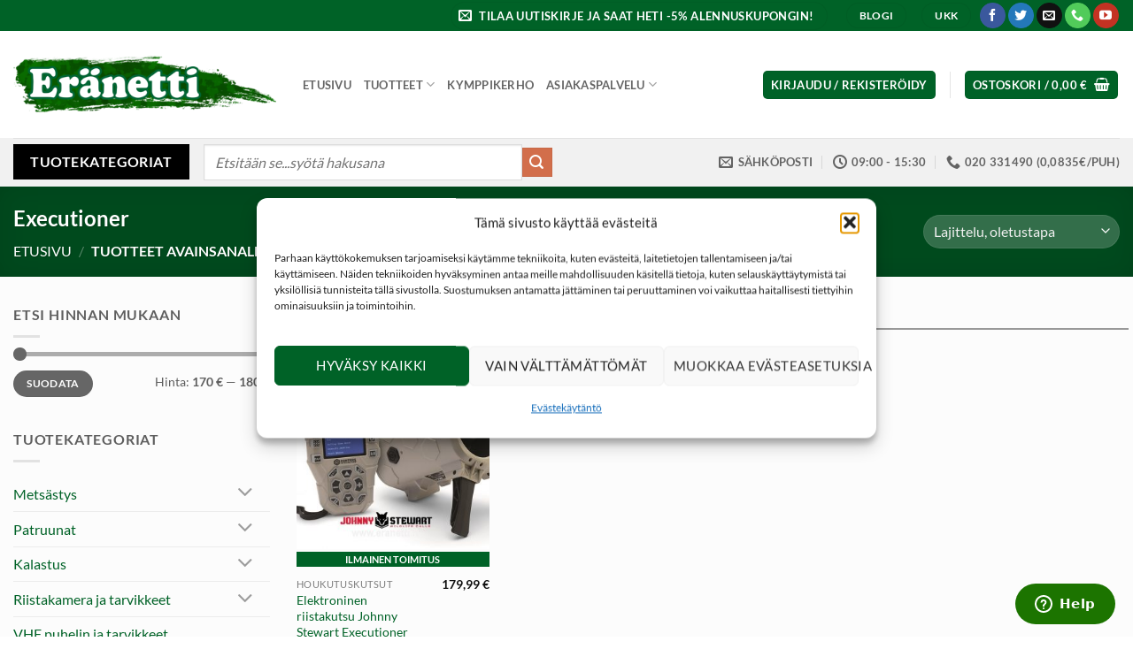

--- FILE ---
content_type: text/html; charset=UTF-8
request_url: https://www.eranetti.fi/tuote-avainsana/executioner/
body_size: 34462
content:
<!DOCTYPE html>
<html lang="fi" class="loading-site no-js bg-fill">
<head>
    <!-- Google Analytics -->
    <script>
        window.ga=window.ga||function(){(ga.q=ga.q||[]).push(arguments)};ga.l=+new Date;
        ga('create', 'UA-26768453-1', 'auto');
        ga('send', 'pageview');
    </script>
    <script async src='https://www.google-analytics.com/analytics.js'></script>
    <!-- End Google Analytics -->

	<meta charset="UTF-8" />
	<link rel="profile" href="http://gmpg.org/xfn/11" />
	<link rel="pingback" href="https://www.eranetti.fi/xmlrpc.php" />

	<script>(function(html){html.className = html.className.replace(/\bno-js\b/,'js')})(document.documentElement);</script>
<meta name='robots' content='index, follow, max-image-preview:large, max-snippet:-1, max-video-preview:-1' />
<meta name="viewport" content="width=device-width, initial-scale=1" />
	<!-- This site is optimized with the Yoast SEO plugin v26.6 - https://yoast.com/wordpress/plugins/seo/ -->
	<title>Executioner - Eränetti verkkokauppa</title>
<link data-rocket-preload as="style" href="https://fonts.googleapis.com/css?family=Roboto%3A400%2C600&#038;subset=latin%2Clatin-ext%2Cgreek%2Cgreek-ext%2Ccyrillic%2Ccyrillic-ext%2Cvietnamese&#038;display=swap" rel="preload">
<link href="https://fonts.googleapis.com/css?family=Roboto%3A400%2C600&#038;subset=latin%2Clatin-ext%2Cgreek%2Cgreek-ext%2Ccyrillic%2Ccyrillic-ext%2Cvietnamese&#038;display=swap" media="print" onload="this.media=&#039;all&#039;" rel="stylesheet">
<noscript data-wpr-hosted-gf-parameters=""><link rel="stylesheet" href="https://fonts.googleapis.com/css?family=Roboto%3A400%2C600&#038;subset=latin%2Clatin-ext%2Cgreek%2Cgreek-ext%2Ccyrillic%2Ccyrillic-ext%2Cvietnamese&#038;display=swap"></noscript>
	<link rel="canonical" href="https://www.eranetti.fi/tuote-avainsana/executioner/" />
	<meta property="og:locale" content="fi_FI" />
	<meta property="og:type" content="article" />
	<meta property="og:title" content="Executioner - Eränetti verkkokauppa" />
	<meta property="og:url" content="https://www.eranetti.fi/tuote-avainsana/executioner/" />
	<meta property="og:site_name" content="Eränetti verkkokauppa" />
	<meta name="twitter:card" content="summary_large_image" />
	<script type="application/ld+json" class="yoast-schema-graph">{"@context":"https://schema.org","@graph":[{"@type":"CollectionPage","@id":"https://www.eranetti.fi/tuote-avainsana/executioner/","url":"https://www.eranetti.fi/tuote-avainsana/executioner/","name":"Executioner - Eränetti verkkokauppa","isPartOf":{"@id":"https://www.eranetti.fi/#website"},"primaryImageOfPage":{"@id":"https://www.eranetti.fi/tuote-avainsana/executioner/#primaryimage"},"image":{"@id":"https://www.eranetti.fi/tuote-avainsana/executioner/#primaryimage"},"thumbnailUrl":"https://www.eranetti.fi/wp-content/uploads/2022/04/Elektroninen-riistakutsu-Johnny-Stewart.jpg","breadcrumb":{"@id":"https://www.eranetti.fi/tuote-avainsana/executioner/#breadcrumb"},"inLanguage":"fi"},{"@type":"ImageObject","inLanguage":"fi","@id":"https://www.eranetti.fi/tuote-avainsana/executioner/#primaryimage","url":"https://www.eranetti.fi/wp-content/uploads/2022/04/Elektroninen-riistakutsu-Johnny-Stewart.jpg","contentUrl":"https://www.eranetti.fi/wp-content/uploads/2022/04/Elektroninen-riistakutsu-Johnny-Stewart.jpg","width":849,"height":539,"caption":"Elektroninen riistakutsu Johnny Stewart"},{"@type":"BreadcrumbList","@id":"https://www.eranetti.fi/tuote-avainsana/executioner/#breadcrumb","itemListElement":[{"@type":"ListItem","position":1,"name":"Home","item":"https://www.eranetti.fi/"},{"@type":"ListItem","position":2,"name":"Executioner"}]},{"@type":"WebSite","@id":"https://www.eranetti.fi/#website","url":"https://www.eranetti.fi/","name":"Eränetti verkkokauppa","description":"Tarvikkeet unelmiesi metsästykseen","publisher":{"@id":"https://www.eranetti.fi/#organization"},"potentialAction":[{"@type":"SearchAction","target":{"@type":"EntryPoint","urlTemplate":"https://www.eranetti.fi/?s={search_term_string}"},"query-input":{"@type":"PropertyValueSpecification","valueRequired":true,"valueName":"search_term_string"}}],"inLanguage":"fi"},{"@type":"Organization","@id":"https://www.eranetti.fi/#organization","name":"Eränetti verkkokauppa","url":"https://www.eranetti.fi/","logo":{"@type":"ImageObject","inLanguage":"fi","@id":"https://www.eranetti.fi/#/schema/logo/image/","url":"https://www.eranetti.fi/wp-content/uploads/2019/05/eranetti-logo-camo-small1.png","contentUrl":"https://www.eranetti.fi/wp-content/uploads/2019/05/eranetti-logo-camo-small1.png","width":393,"height":87,"caption":"Eränetti verkkokauppa"},"image":{"@id":"https://www.eranetti.fi/#/schema/logo/image/"}}]}</script>
	<!-- / Yoast SEO plugin. -->


<link href='https://fonts.gstatic.com' crossorigin rel='preconnect' />
<link rel='prefetch' href='https://www.eranetti.fi/wp-content/themes/flatsome/assets/js/flatsome.js?ver=e2eddd6c228105dac048' />
<link rel='prefetch' href='https://www.eranetti.fi/wp-content/themes/flatsome/assets/js/chunk.slider.js?ver=3.20.4' />
<link rel='prefetch' href='https://www.eranetti.fi/wp-content/themes/flatsome/assets/js/chunk.popups.js?ver=3.20.4' />
<link rel='prefetch' href='https://www.eranetti.fi/wp-content/themes/flatsome/assets/js/chunk.tooltips.js?ver=3.20.4' />
<link rel='prefetch' href='https://www.eranetti.fi/wp-content/themes/flatsome/assets/js/woocommerce.js?ver=1c9be63d628ff7c3ff4c' />
<link rel="alternate" type="application/rss+xml" title="Eränetti verkkokauppa &raquo; syöte" href="https://www.eranetti.fi/feed/" />
<link rel="alternate" type="application/rss+xml" title="Eränetti verkkokauppa &raquo; kommenttien syöte" href="https://www.eranetti.fi/comments/feed/" />
<link rel="alternate" type="application/rss+xml" title="Syöte: Eränetti verkkokauppa &raquo; Executioner Avainsana" href="https://www.eranetti.fi/tuote-avainsana/executioner/feed/" />
<style id='wp-img-auto-sizes-contain-inline-css' type='text/css'>
img:is([sizes=auto i],[sizes^="auto," i]){contain-intrinsic-size:3000px 1500px}
/*# sourceURL=wp-img-auto-sizes-contain-inline-css */
</style>
<link rel='stylesheet' id='woo-carrier-agents-blocks-style-css' href='https://www.eranetti.fi/wp-content/plugins/woo-carrier-agents/assets/css/woo-carrier-agents.css?ver=2.1.1' type='text/css' media='all' />
<style id='wp-block-library-inline-css' type='text/css'>
:root{--wp-block-synced-color:#7a00df;--wp-block-synced-color--rgb:122,0,223;--wp-bound-block-color:var(--wp-block-synced-color);--wp-editor-canvas-background:#ddd;--wp-admin-theme-color:#007cba;--wp-admin-theme-color--rgb:0,124,186;--wp-admin-theme-color-darker-10:#006ba1;--wp-admin-theme-color-darker-10--rgb:0,107,160.5;--wp-admin-theme-color-darker-20:#005a87;--wp-admin-theme-color-darker-20--rgb:0,90,135;--wp-admin-border-width-focus:2px}@media (min-resolution:192dpi){:root{--wp-admin-border-width-focus:1.5px}}.wp-element-button{cursor:pointer}:root .has-very-light-gray-background-color{background-color:#eee}:root .has-very-dark-gray-background-color{background-color:#313131}:root .has-very-light-gray-color{color:#eee}:root .has-very-dark-gray-color{color:#313131}:root .has-vivid-green-cyan-to-vivid-cyan-blue-gradient-background{background:linear-gradient(135deg,#00d084,#0693e3)}:root .has-purple-crush-gradient-background{background:linear-gradient(135deg,#34e2e4,#4721fb 50%,#ab1dfe)}:root .has-hazy-dawn-gradient-background{background:linear-gradient(135deg,#faaca8,#dad0ec)}:root .has-subdued-olive-gradient-background{background:linear-gradient(135deg,#fafae1,#67a671)}:root .has-atomic-cream-gradient-background{background:linear-gradient(135deg,#fdd79a,#004a59)}:root .has-nightshade-gradient-background{background:linear-gradient(135deg,#330968,#31cdcf)}:root .has-midnight-gradient-background{background:linear-gradient(135deg,#020381,#2874fc)}:root{--wp--preset--font-size--normal:16px;--wp--preset--font-size--huge:42px}.has-regular-font-size{font-size:1em}.has-larger-font-size{font-size:2.625em}.has-normal-font-size{font-size:var(--wp--preset--font-size--normal)}.has-huge-font-size{font-size:var(--wp--preset--font-size--huge)}.has-text-align-center{text-align:center}.has-text-align-left{text-align:left}.has-text-align-right{text-align:right}.has-fit-text{white-space:nowrap!important}#end-resizable-editor-section{display:none}.aligncenter{clear:both}.items-justified-left{justify-content:flex-start}.items-justified-center{justify-content:center}.items-justified-right{justify-content:flex-end}.items-justified-space-between{justify-content:space-between}.screen-reader-text{border:0;clip-path:inset(50%);height:1px;margin:-1px;overflow:hidden;padding:0;position:absolute;width:1px;word-wrap:normal!important}.screen-reader-text:focus{background-color:#ddd;clip-path:none;color:#444;display:block;font-size:1em;height:auto;left:5px;line-height:normal;padding:15px 23px 14px;text-decoration:none;top:5px;width:auto;z-index:100000}html :where(.has-border-color){border-style:solid}html :where([style*=border-top-color]){border-top-style:solid}html :where([style*=border-right-color]){border-right-style:solid}html :where([style*=border-bottom-color]){border-bottom-style:solid}html :where([style*=border-left-color]){border-left-style:solid}html :where([style*=border-width]){border-style:solid}html :where([style*=border-top-width]){border-top-style:solid}html :where([style*=border-right-width]){border-right-style:solid}html :where([style*=border-bottom-width]){border-bottom-style:solid}html :where([style*=border-left-width]){border-left-style:solid}html :where(img[class*=wp-image-]){height:auto;max-width:100%}:where(figure){margin:0 0 1em}html :where(.is-position-sticky){--wp-admin--admin-bar--position-offset:var(--wp-admin--admin-bar--height,0px)}@media screen and (max-width:600px){html :where(.is-position-sticky){--wp-admin--admin-bar--position-offset:0px}}

/*# sourceURL=wp-block-library-inline-css */
</style><link rel='stylesheet' id='wc-blocks-style-css' href='https://www.eranetti.fi/wp-content/plugins/woocommerce/assets/client/blocks/wc-blocks.css?ver=wc-10.4.3' type='text/css' media='all' />
<style id='global-styles-inline-css' type='text/css'>
:root{--wp--preset--aspect-ratio--square: 1;--wp--preset--aspect-ratio--4-3: 4/3;--wp--preset--aspect-ratio--3-4: 3/4;--wp--preset--aspect-ratio--3-2: 3/2;--wp--preset--aspect-ratio--2-3: 2/3;--wp--preset--aspect-ratio--16-9: 16/9;--wp--preset--aspect-ratio--9-16: 9/16;--wp--preset--color--black: #000000;--wp--preset--color--cyan-bluish-gray: #abb8c3;--wp--preset--color--white: #ffffff;--wp--preset--color--pale-pink: #f78da7;--wp--preset--color--vivid-red: #cf2e2e;--wp--preset--color--luminous-vivid-orange: #ff6900;--wp--preset--color--luminous-vivid-amber: #fcb900;--wp--preset--color--light-green-cyan: #7bdcb5;--wp--preset--color--vivid-green-cyan: #00d084;--wp--preset--color--pale-cyan-blue: #8ed1fc;--wp--preset--color--vivid-cyan-blue: #0693e3;--wp--preset--color--vivid-purple: #9b51e0;--wp--preset--color--primary: #006227;--wp--preset--color--secondary: #d26e4b;--wp--preset--color--success: #627D47;--wp--preset--color--alert: #b20000;--wp--preset--gradient--vivid-cyan-blue-to-vivid-purple: linear-gradient(135deg,rgb(6,147,227) 0%,rgb(155,81,224) 100%);--wp--preset--gradient--light-green-cyan-to-vivid-green-cyan: linear-gradient(135deg,rgb(122,220,180) 0%,rgb(0,208,130) 100%);--wp--preset--gradient--luminous-vivid-amber-to-luminous-vivid-orange: linear-gradient(135deg,rgb(252,185,0) 0%,rgb(255,105,0) 100%);--wp--preset--gradient--luminous-vivid-orange-to-vivid-red: linear-gradient(135deg,rgb(255,105,0) 0%,rgb(207,46,46) 100%);--wp--preset--gradient--very-light-gray-to-cyan-bluish-gray: linear-gradient(135deg,rgb(238,238,238) 0%,rgb(169,184,195) 100%);--wp--preset--gradient--cool-to-warm-spectrum: linear-gradient(135deg,rgb(74,234,220) 0%,rgb(151,120,209) 20%,rgb(207,42,186) 40%,rgb(238,44,130) 60%,rgb(251,105,98) 80%,rgb(254,248,76) 100%);--wp--preset--gradient--blush-light-purple: linear-gradient(135deg,rgb(255,206,236) 0%,rgb(152,150,240) 100%);--wp--preset--gradient--blush-bordeaux: linear-gradient(135deg,rgb(254,205,165) 0%,rgb(254,45,45) 50%,rgb(107,0,62) 100%);--wp--preset--gradient--luminous-dusk: linear-gradient(135deg,rgb(255,203,112) 0%,rgb(199,81,192) 50%,rgb(65,88,208) 100%);--wp--preset--gradient--pale-ocean: linear-gradient(135deg,rgb(255,245,203) 0%,rgb(182,227,212) 50%,rgb(51,167,181) 100%);--wp--preset--gradient--electric-grass: linear-gradient(135deg,rgb(202,248,128) 0%,rgb(113,206,126) 100%);--wp--preset--gradient--midnight: linear-gradient(135deg,rgb(2,3,129) 0%,rgb(40,116,252) 100%);--wp--preset--font-size--small: 13px;--wp--preset--font-size--medium: 20px;--wp--preset--font-size--large: 36px;--wp--preset--font-size--x-large: 42px;--wp--preset--spacing--20: 0.44rem;--wp--preset--spacing--30: 0.67rem;--wp--preset--spacing--40: 1rem;--wp--preset--spacing--50: 1.5rem;--wp--preset--spacing--60: 2.25rem;--wp--preset--spacing--70: 3.38rem;--wp--preset--spacing--80: 5.06rem;--wp--preset--shadow--natural: 6px 6px 9px rgba(0, 0, 0, 0.2);--wp--preset--shadow--deep: 12px 12px 50px rgba(0, 0, 0, 0.4);--wp--preset--shadow--sharp: 6px 6px 0px rgba(0, 0, 0, 0.2);--wp--preset--shadow--outlined: 6px 6px 0px -3px rgb(255, 255, 255), 6px 6px rgb(0, 0, 0);--wp--preset--shadow--crisp: 6px 6px 0px rgb(0, 0, 0);}:where(body) { margin: 0; }.wp-site-blocks > .alignleft { float: left; margin-right: 2em; }.wp-site-blocks > .alignright { float: right; margin-left: 2em; }.wp-site-blocks > .aligncenter { justify-content: center; margin-left: auto; margin-right: auto; }:where(.is-layout-flex){gap: 0.5em;}:where(.is-layout-grid){gap: 0.5em;}.is-layout-flow > .alignleft{float: left;margin-inline-start: 0;margin-inline-end: 2em;}.is-layout-flow > .alignright{float: right;margin-inline-start: 2em;margin-inline-end: 0;}.is-layout-flow > .aligncenter{margin-left: auto !important;margin-right: auto !important;}.is-layout-constrained > .alignleft{float: left;margin-inline-start: 0;margin-inline-end: 2em;}.is-layout-constrained > .alignright{float: right;margin-inline-start: 2em;margin-inline-end: 0;}.is-layout-constrained > .aligncenter{margin-left: auto !important;margin-right: auto !important;}.is-layout-constrained > :where(:not(.alignleft):not(.alignright):not(.alignfull)){margin-left: auto !important;margin-right: auto !important;}body .is-layout-flex{display: flex;}.is-layout-flex{flex-wrap: wrap;align-items: center;}.is-layout-flex > :is(*, div){margin: 0;}body .is-layout-grid{display: grid;}.is-layout-grid > :is(*, div){margin: 0;}body{padding-top: 0px;padding-right: 0px;padding-bottom: 0px;padding-left: 0px;}a:where(:not(.wp-element-button)){text-decoration: none;}:root :where(.wp-element-button, .wp-block-button__link){background-color: #32373c;border-width: 0;color: #fff;font-family: inherit;font-size: inherit;font-style: inherit;font-weight: inherit;letter-spacing: inherit;line-height: inherit;padding-top: calc(0.667em + 2px);padding-right: calc(1.333em + 2px);padding-bottom: calc(0.667em + 2px);padding-left: calc(1.333em + 2px);text-decoration: none;text-transform: inherit;}.has-black-color{color: var(--wp--preset--color--black) !important;}.has-cyan-bluish-gray-color{color: var(--wp--preset--color--cyan-bluish-gray) !important;}.has-white-color{color: var(--wp--preset--color--white) !important;}.has-pale-pink-color{color: var(--wp--preset--color--pale-pink) !important;}.has-vivid-red-color{color: var(--wp--preset--color--vivid-red) !important;}.has-luminous-vivid-orange-color{color: var(--wp--preset--color--luminous-vivid-orange) !important;}.has-luminous-vivid-amber-color{color: var(--wp--preset--color--luminous-vivid-amber) !important;}.has-light-green-cyan-color{color: var(--wp--preset--color--light-green-cyan) !important;}.has-vivid-green-cyan-color{color: var(--wp--preset--color--vivid-green-cyan) !important;}.has-pale-cyan-blue-color{color: var(--wp--preset--color--pale-cyan-blue) !important;}.has-vivid-cyan-blue-color{color: var(--wp--preset--color--vivid-cyan-blue) !important;}.has-vivid-purple-color{color: var(--wp--preset--color--vivid-purple) !important;}.has-primary-color{color: var(--wp--preset--color--primary) !important;}.has-secondary-color{color: var(--wp--preset--color--secondary) !important;}.has-success-color{color: var(--wp--preset--color--success) !important;}.has-alert-color{color: var(--wp--preset--color--alert) !important;}.has-black-background-color{background-color: var(--wp--preset--color--black) !important;}.has-cyan-bluish-gray-background-color{background-color: var(--wp--preset--color--cyan-bluish-gray) !important;}.has-white-background-color{background-color: var(--wp--preset--color--white) !important;}.has-pale-pink-background-color{background-color: var(--wp--preset--color--pale-pink) !important;}.has-vivid-red-background-color{background-color: var(--wp--preset--color--vivid-red) !important;}.has-luminous-vivid-orange-background-color{background-color: var(--wp--preset--color--luminous-vivid-orange) !important;}.has-luminous-vivid-amber-background-color{background-color: var(--wp--preset--color--luminous-vivid-amber) !important;}.has-light-green-cyan-background-color{background-color: var(--wp--preset--color--light-green-cyan) !important;}.has-vivid-green-cyan-background-color{background-color: var(--wp--preset--color--vivid-green-cyan) !important;}.has-pale-cyan-blue-background-color{background-color: var(--wp--preset--color--pale-cyan-blue) !important;}.has-vivid-cyan-blue-background-color{background-color: var(--wp--preset--color--vivid-cyan-blue) !important;}.has-vivid-purple-background-color{background-color: var(--wp--preset--color--vivid-purple) !important;}.has-primary-background-color{background-color: var(--wp--preset--color--primary) !important;}.has-secondary-background-color{background-color: var(--wp--preset--color--secondary) !important;}.has-success-background-color{background-color: var(--wp--preset--color--success) !important;}.has-alert-background-color{background-color: var(--wp--preset--color--alert) !important;}.has-black-border-color{border-color: var(--wp--preset--color--black) !important;}.has-cyan-bluish-gray-border-color{border-color: var(--wp--preset--color--cyan-bluish-gray) !important;}.has-white-border-color{border-color: var(--wp--preset--color--white) !important;}.has-pale-pink-border-color{border-color: var(--wp--preset--color--pale-pink) !important;}.has-vivid-red-border-color{border-color: var(--wp--preset--color--vivid-red) !important;}.has-luminous-vivid-orange-border-color{border-color: var(--wp--preset--color--luminous-vivid-orange) !important;}.has-luminous-vivid-amber-border-color{border-color: var(--wp--preset--color--luminous-vivid-amber) !important;}.has-light-green-cyan-border-color{border-color: var(--wp--preset--color--light-green-cyan) !important;}.has-vivid-green-cyan-border-color{border-color: var(--wp--preset--color--vivid-green-cyan) !important;}.has-pale-cyan-blue-border-color{border-color: var(--wp--preset--color--pale-cyan-blue) !important;}.has-vivid-cyan-blue-border-color{border-color: var(--wp--preset--color--vivid-cyan-blue) !important;}.has-vivid-purple-border-color{border-color: var(--wp--preset--color--vivid-purple) !important;}.has-primary-border-color{border-color: var(--wp--preset--color--primary) !important;}.has-secondary-border-color{border-color: var(--wp--preset--color--secondary) !important;}.has-success-border-color{border-color: var(--wp--preset--color--success) !important;}.has-alert-border-color{border-color: var(--wp--preset--color--alert) !important;}.has-vivid-cyan-blue-to-vivid-purple-gradient-background{background: var(--wp--preset--gradient--vivid-cyan-blue-to-vivid-purple) !important;}.has-light-green-cyan-to-vivid-green-cyan-gradient-background{background: var(--wp--preset--gradient--light-green-cyan-to-vivid-green-cyan) !important;}.has-luminous-vivid-amber-to-luminous-vivid-orange-gradient-background{background: var(--wp--preset--gradient--luminous-vivid-amber-to-luminous-vivid-orange) !important;}.has-luminous-vivid-orange-to-vivid-red-gradient-background{background: var(--wp--preset--gradient--luminous-vivid-orange-to-vivid-red) !important;}.has-very-light-gray-to-cyan-bluish-gray-gradient-background{background: var(--wp--preset--gradient--very-light-gray-to-cyan-bluish-gray) !important;}.has-cool-to-warm-spectrum-gradient-background{background: var(--wp--preset--gradient--cool-to-warm-spectrum) !important;}.has-blush-light-purple-gradient-background{background: var(--wp--preset--gradient--blush-light-purple) !important;}.has-blush-bordeaux-gradient-background{background: var(--wp--preset--gradient--blush-bordeaux) !important;}.has-luminous-dusk-gradient-background{background: var(--wp--preset--gradient--luminous-dusk) !important;}.has-pale-ocean-gradient-background{background: var(--wp--preset--gradient--pale-ocean) !important;}.has-electric-grass-gradient-background{background: var(--wp--preset--gradient--electric-grass) !important;}.has-midnight-gradient-background{background: var(--wp--preset--gradient--midnight) !important;}.has-small-font-size{font-size: var(--wp--preset--font-size--small) !important;}.has-medium-font-size{font-size: var(--wp--preset--font-size--medium) !important;}.has-large-font-size{font-size: var(--wp--preset--font-size--large) !important;}.has-x-large-font-size{font-size: var(--wp--preset--font-size--x-large) !important;}
/*# sourceURL=global-styles-inline-css */
</style>

<link rel='stylesheet' id='master-popups-css' href='https://www.eranetti.fi/wp-content/plugins/master-popups/assets/public/css/master-popups.min.css?ver=3.9.1' type='text/css' media='all' />
<link rel='stylesheet' id='mpp-font-awesome-css' href='https://www.eranetti.fi/wp-content/plugins/master-popups/assets/public/css/font-awesome.css?ver=3.9.1' type='text/css' media='all' />
<link rel='stylesheet' id='mpp-fontface-fontawesome-css' href='https://www.eranetti.fi/wp-content/plugins/master-popups/assets/public/css/mpp-fontface-fontawesome.css?ver=3.9.1' type='text/css' media='all' />
<style id='woocommerce-inline-inline-css' type='text/css'>
.woocommerce form .form-row .required { visibility: visible; }
/*# sourceURL=woocommerce-inline-inline-css */
</style>
<link rel='stylesheet' id='cmplz-general-css' href='https://www.eranetti.fi/wp-content/plugins/complianz-gdpr/assets/css/cookieblocker.min.css?ver=1766473201' type='text/css' media='all' />
<link rel='stylesheet' id='flatsome-main-css' href='https://www.eranetti.fi/wp-content/themes/flatsome/assets/css/flatsome.css?ver=3.20.4' type='text/css' media='all' />
<style id='flatsome-main-inline-css' type='text/css'>
@font-face {
				font-family: "fl-icons";
				font-display: block;
				src: url(https://www.eranetti.fi/wp-content/themes/flatsome/assets/css/icons/fl-icons.eot?v=3.20.4);
				src:
					url(https://www.eranetti.fi/wp-content/themes/flatsome/assets/css/icons/fl-icons.eot#iefix?v=3.20.4) format("embedded-opentype"),
					url(https://www.eranetti.fi/wp-content/themes/flatsome/assets/css/icons/fl-icons.woff2?v=3.20.4) format("woff2"),
					url(https://www.eranetti.fi/wp-content/themes/flatsome/assets/css/icons/fl-icons.ttf?v=3.20.4) format("truetype"),
					url(https://www.eranetti.fi/wp-content/themes/flatsome/assets/css/icons/fl-icons.woff?v=3.20.4) format("woff"),
					url(https://www.eranetti.fi/wp-content/themes/flatsome/assets/css/icons/fl-icons.svg?v=3.20.4#fl-icons) format("svg");
			}
/*# sourceURL=flatsome-main-inline-css */
</style>
<link rel='stylesheet' id='flatsome-shop-css' href='https://www.eranetti.fi/wp-content/themes/flatsome/assets/css/flatsome-shop.css?ver=3.20.4' type='text/css' media='all' />
<link rel='stylesheet' id='flatsome-style-css' href='https://www.eranetti.fi/wp-content/themes/flatsome-child/style.css?ver=3.0' type='text/css' media='all' />
<script type="text/javascript" src="https://www.eranetti.fi/wp-includes/js/jquery/jquery.min.js?ver=3.7.1" id="jquery-core-js"></script>
<script type="text/javascript" src="https://www.eranetti.fi/wp-includes/js/jquery/jquery-migrate.min.js?ver=3.4.1" id="jquery-migrate-js"></script>
<script type="text/javascript" src="https://www.eranetti.fi/wp-content/plugins/woocommerce/assets/js/jquery-blockui/jquery.blockUI.min.js?ver=2.7.0-wc.10.4.3" id="wc-jquery-blockui-js" data-wp-strategy="defer"></script>
<script type="text/javascript" id="wc-add-to-cart-js-extra">
/* <![CDATA[ */
var wc_add_to_cart_params = {"ajax_url":"/wp-admin/admin-ajax.php","wc_ajax_url":"/?wc-ajax=%%endpoint%%","i18n_view_cart":"N\u00e4yt\u00e4 ostoskori","cart_url":"https://www.eranetti.fi/ostoskori/","is_cart":"","cart_redirect_after_add":"no"};
//# sourceURL=wc-add-to-cart-js-extra
/* ]]> */
</script>
<script type="text/javascript" src="https://www.eranetti.fi/wp-content/plugins/woocommerce/assets/js/frontend/add-to-cart.min.js?ver=10.4.3" id="wc-add-to-cart-js" defer="defer" data-wp-strategy="defer"></script>
<script type="text/javascript" src="https://www.eranetti.fi/wp-content/plugins/woocommerce/assets/js/js-cookie/js.cookie.min.js?ver=2.1.4-wc.10.4.3" id="wc-js-cookie-js" data-wp-strategy="defer"></script>
<script type="text/javascript" src="https://www.eranetti.fi/wp-includes/js/dist/hooks.min.js?ver=dd5603f07f9220ed27f1" id="wp-hooks-js"></script>
<script type="text/javascript" id="wpm-js-extra">
/* <![CDATA[ */
var wpm = {"ajax_url":"https://www.eranetti.fi/wp-admin/admin-ajax.php","root":"https://www.eranetti.fi/wp-json/","nonce_wp_rest":"89e5ed8c86","nonce_ajax":"4f100ad7d6"};
//# sourceURL=wpm-js-extra
/* ]]> */
</script>
<script type="text/javascript" src="https://www.eranetti.fi/wp-content/plugins/woocommerce-google-adwords-conversion-tracking-tag/js/public/free/wpm-public.p1.min.js?ver=1.54.1" id="wpm-js"></script>
<link rel="https://api.w.org/" href="https://www.eranetti.fi/wp-json/" /><link rel="alternate" title="JSON" type="application/json" href="https://www.eranetti.fi/wp-json/wp/v2/product_tag/2312" /><link rel="EditURI" type="application/rsd+xml" title="RSD" href="https://www.eranetti.fi/xmlrpc.php?rsd" />
<meta name="generator" content="WordPress 6.9" />
<meta name="generator" content="WooCommerce 10.4.3" />
<style>
                button.subscribe-button-hover:hover, button.unsubscribe_button:hover {
                background: fbfbfb !important; color: fbfbfb !important;border: 1px solidfbfbfb !important;
                } 
            </style>			<style>.cmplz-hidden {
					display: none !important;
				}</style>	<noscript><style>.woocommerce-product-gallery{ opacity: 1 !important; }</style></noscript>
	
<!-- START Pixel Manager for WooCommerce -->

		<script>

			window.wpmDataLayer = window.wpmDataLayer || {};
			window.wpmDataLayer = Object.assign(window.wpmDataLayer, {"cart":{},"cart_item_keys":{},"version":{"number":"1.54.1","pro":false,"eligible_for_updates":false,"distro":"fms","beta":false,"show":true},"pixels":{"google":{"linker":{"settings":null},"user_id":false,"ads":{"conversion_ids":{"AW-945319287":"70v9CKWx55UBEPfa4cID"},"dynamic_remarketing":{"status":true,"id_type":"post_id","send_events_with_parent_ids":true},"google_business_vertical":"retail","phone_conversion_number":"","phone_conversion_label":""},"tag_id":"AW-945319287","tag_id_suppressed":[],"tag_gateway":{"measurement_path":""},"tcf_support":false,"consent_mode":{"is_active":false,"wait_for_update":500,"ads_data_redaction":false,"url_passthrough":true}}},"shop":{"list_name":"Product Tag | Executioner","list_id":"product_tag.executioner","page_type":"product_tag","currency":"EUR","selectors":{"addToCart":[],"beginCheckout":[]},"order_duplication_prevention":true,"view_item_list_trigger":{"test_mode":false,"background_color":"green","opacity":0.5,"repeat":true,"timeout":1000,"threshold":0.8},"variations_output":true,"session_active":false},"page":{"id":58052,"title":"Elektroninen riistakutsu Johnny Stewart Executioner","type":"product","categories":[],"parent":{"id":0,"title":"Elektroninen riistakutsu Johnny Stewart Executioner","type":"product","categories":[]}},"general":{"user_logged_in":false,"scroll_tracking_thresholds":[],"page_id":58052,"exclude_domains":[],"server_2_server":{"active":false,"user_agent_exclude_patterns":[],"ip_exclude_list":[],"pageview_event_s2s":{"is_active":false,"pixels":[]}},"consent_management":{"explicit_consent":false},"lazy_load_pmw":false,"chunk_base_path":"https://www.eranetti.fi/wp-content/plugins/woocommerce-google-adwords-conversion-tracking-tag/js/public/free/","modules":{"load_deprecated_functions":true}}});

		</script>

		
<!-- END Pixel Manager for WooCommerce -->


<!-- MPP:MasterPopups v3.9.1 -->

<!-- MPP:MasterPopups:Header -->
<style>
/* Custom CSS*/

</style>
<script type='text/javascript' id='mpp_inline_script_header'>
 var MPP_POPUP_OPTIONS = {};
 var MPP_POPUP_DISPLAY_OPTIONS = {};
</script>
<script>

</script>


<!-- MPP:MasterPopups:Header End -->

<link rel="icon" href="https://www.eranetti.fi/wp-content/uploads/2020/02/cropped-favicon_transp-32x32.png" sizes="32x32" />
<link rel="icon" href="https://www.eranetti.fi/wp-content/uploads/2020/02/cropped-favicon_transp-192x192.png" sizes="192x192" />
<link rel="apple-touch-icon" href="https://www.eranetti.fi/wp-content/uploads/2020/02/cropped-favicon_transp-180x180.png" />
<meta name="msapplication-TileImage" content="https://www.eranetti.fi/wp-content/uploads/2020/02/cropped-favicon_transp-270x270.png" />
<style id="custom-css" type="text/css">:root {--primary-color: #006227;--fs-color-primary: #006227;--fs-color-secondary: #d26e4b;--fs-color-success: #627D47;--fs-color-alert: #b20000;--fs-color-base: #5e5e5e;--fs-experimental-link-color: #006227;--fs-experimental-link-color-hover: #111;}.tooltipster-base {--tooltip-color: #fff;--tooltip-bg-color: #000;}.off-canvas-right .mfp-content, .off-canvas-left .mfp-content {--drawer-width: 300px;}.off-canvas .mfp-content.off-canvas-cart {--drawer-width: 360px;}html{background-image: url('https://www.eranetti.fi/wp-content/uploads/2023/05/bg-summer-2023.jpg');}html{background-color:#ffffff!important;}.container-width, .full-width .ubermenu-nav, .container, .row{max-width: 1770px}.row.row-collapse{max-width: 1740px}.row.row-small{max-width: 1762.5px}.row.row-large{max-width: 1800px}.sticky-add-to-cart--active, #wrapper,#main,#main.dark{background-color: #fcfcfc}.header-main{height: 121px}#logo img{max-height: 121px}#logo{width:297px;}.header-bottom{min-height: 55px}.header-top{min-height: 35px}.transparent .header-main{height: 265px}.transparent #logo img{max-height: 265px}.has-transparent + .page-title:first-of-type,.has-transparent + #main > .page-title,.has-transparent + #main > div > .page-title,.has-transparent + #main .page-header-wrapper:first-of-type .page-title{padding-top: 345px;}.header.show-on-scroll,.stuck .header-main{height:70px!important}.stuck #logo img{max-height: 70px!important}.search-form{ width: 100%;}.header-bottom {background-color: #f1f1f1}.header-main .nav > li > a{line-height: 16px }.stuck .header-main .nav > li > a{line-height: 50px }.header-bottom-nav > li > a{line-height: 16px }@media (max-width: 549px) {.header-main{height: 70px}#logo img{max-height: 70px}}.nav-dropdown{font-size:100%}body{font-family: Lato, sans-serif;}body {font-weight: 400;font-style: normal;}.nav > li > a {font-family: Lato, sans-serif;}.mobile-sidebar-levels-2 .nav > li > ul > li > a {font-family: Lato, sans-serif;}.nav > li > a,.mobile-sidebar-levels-2 .nav > li > ul > li > a {font-weight: 700;font-style: normal;}h1,h2,h3,h4,h5,h6,.heading-font, .off-canvas-center .nav-sidebar.nav-vertical > li > a{font-family: Lato, sans-serif;}h1,h2,h3,h4,h5,h6,.heading-font,.banner h1,.banner h2 {font-weight: 700;font-style: normal;}.alt-font{font-family: "Dancing Script", sans-serif;}.alt-font {font-weight: 400!important;font-style: normal!important;}.current .breadcrumb-step, [data-icon-label]:after, .button#place_order,.button.checkout,.checkout-button,.single_add_to_cart_button.button, .sticky-add-to-cart-select-options-button{background-color: #d38817!important }.has-equal-box-heights .box-image {padding-top: 100%;}.badge-inner.on-sale{background-color: #fa1414}@media screen and (min-width: 550px){.products .box-vertical .box-image{min-width: 300px!important;width: 300px!important;}}.footer-2{background-color: #474747}.absolute-footer, html{background-color: #282828}.nav-vertical-fly-out > li + li {border-top-width: 1px; border-top-style: solid;}/* Custom CSS */@media screen and (min-width:768px) {ul.sub-product-cats li {min-height:255px;}html {background-position: center;}}p.price-on-sale ins span.amount, div.price-wrapper ins span.amount {color:red;}.label-new.menu-item > a:after{content:"Uusi";}.label-hot.menu-item > a:after{content:"Suosittu";}.label-sale.menu-item > a:after{content:"Ale";}.label-popular.menu-item > a:after{content:"Suosittu";}</style>		<style type="text/css" id="wp-custom-css">
			.fb-like-column {
	padding-bottom: 10px;
}
 input#woocommerce-product-search-field-0 {
      width:360px !important;
      font-style: italic !important;
      font-size: 16px !important;
  }
.ncf-custom-badge-1 {
	padding: 3px 5px;
	background-color: #006227;
	color: white;
	
}
/*
.ncf-loop-badge  {
	bottom: 10px;
	left: 0px;
	width: 100%;
	background: #006227;
	opacity:0.6;
	color: #fff;
  display: flex;
  justify-content: center;
	position: absolute;
	z-index: 1;
	font-size: 13px;
	text-transform: uppercase;
	font-weight: 600;
}*/
.ncf-loop-badge-1  {
	margin-top: 3px;
	margin-bottom: 3px;
	width: 100%;
	background: #006227;
	color: #fff;
  text-align: center;
	z-index: 1;
	font-size: 11px;
	text-transform: uppercase;
	font-weight: 600;
}		</style>
		<style id="kirki-inline-styles">/* latin-ext */
@font-face {
  font-family: 'Lato';
  font-style: normal;
  font-weight: 400;
  font-display: swap;
  src: url(https://www.eranetti.fi/wp-content/fonts/lato/S6uyw4BMUTPHjxAwXjeu.woff2) format('woff2');
  unicode-range: U+0100-02BA, U+02BD-02C5, U+02C7-02CC, U+02CE-02D7, U+02DD-02FF, U+0304, U+0308, U+0329, U+1D00-1DBF, U+1E00-1E9F, U+1EF2-1EFF, U+2020, U+20A0-20AB, U+20AD-20C0, U+2113, U+2C60-2C7F, U+A720-A7FF;
}
/* latin */
@font-face {
  font-family: 'Lato';
  font-style: normal;
  font-weight: 400;
  font-display: swap;
  src: url(https://www.eranetti.fi/wp-content/fonts/lato/S6uyw4BMUTPHjx4wXg.woff2) format('woff2');
  unicode-range: U+0000-00FF, U+0131, U+0152-0153, U+02BB-02BC, U+02C6, U+02DA, U+02DC, U+0304, U+0308, U+0329, U+2000-206F, U+20AC, U+2122, U+2191, U+2193, U+2212, U+2215, U+FEFF, U+FFFD;
}
/* latin-ext */
@font-face {
  font-family: 'Lato';
  font-style: normal;
  font-weight: 700;
  font-display: swap;
  src: url(https://www.eranetti.fi/wp-content/fonts/lato/S6u9w4BMUTPHh6UVSwaPGR_p.woff2) format('woff2');
  unicode-range: U+0100-02BA, U+02BD-02C5, U+02C7-02CC, U+02CE-02D7, U+02DD-02FF, U+0304, U+0308, U+0329, U+1D00-1DBF, U+1E00-1E9F, U+1EF2-1EFF, U+2020, U+20A0-20AB, U+20AD-20C0, U+2113, U+2C60-2C7F, U+A720-A7FF;
}
/* latin */
@font-face {
  font-family: 'Lato';
  font-style: normal;
  font-weight: 700;
  font-display: swap;
  src: url(https://www.eranetti.fi/wp-content/fonts/lato/S6u9w4BMUTPHh6UVSwiPGQ.woff2) format('woff2');
  unicode-range: U+0000-00FF, U+0131, U+0152-0153, U+02BB-02BC, U+02C6, U+02DA, U+02DC, U+0304, U+0308, U+0329, U+2000-206F, U+20AC, U+2122, U+2191, U+2193, U+2212, U+2215, U+FEFF, U+FFFD;
}/* vietnamese */
@font-face {
  font-family: 'Dancing Script';
  font-style: normal;
  font-weight: 400;
  font-display: swap;
  src: url(https://www.eranetti.fi/wp-content/fonts/dancing-script/If2cXTr6YS-zF4S-kcSWSVi_sxjsohD9F50Ruu7BMSo3Rep8ltA.woff2) format('woff2');
  unicode-range: U+0102-0103, U+0110-0111, U+0128-0129, U+0168-0169, U+01A0-01A1, U+01AF-01B0, U+0300-0301, U+0303-0304, U+0308-0309, U+0323, U+0329, U+1EA0-1EF9, U+20AB;
}
/* latin-ext */
@font-face {
  font-family: 'Dancing Script';
  font-style: normal;
  font-weight: 400;
  font-display: swap;
  src: url(https://www.eranetti.fi/wp-content/fonts/dancing-script/If2cXTr6YS-zF4S-kcSWSVi_sxjsohD9F50Ruu7BMSo3ROp8ltA.woff2) format('woff2');
  unicode-range: U+0100-02BA, U+02BD-02C5, U+02C7-02CC, U+02CE-02D7, U+02DD-02FF, U+0304, U+0308, U+0329, U+1D00-1DBF, U+1E00-1E9F, U+1EF2-1EFF, U+2020, U+20A0-20AB, U+20AD-20C0, U+2113, U+2C60-2C7F, U+A720-A7FF;
}
/* latin */
@font-face {
  font-family: 'Dancing Script';
  font-style: normal;
  font-weight: 400;
  font-display: swap;
  src: url(https://www.eranetti.fi/wp-content/fonts/dancing-script/If2cXTr6YS-zF4S-kcSWSVi_sxjsohD9F50Ruu7BMSo3Sup8.woff2) format('woff2');
  unicode-range: U+0000-00FF, U+0131, U+0152-0153, U+02BB-02BC, U+02C6, U+02DA, U+02DC, U+0304, U+0308, U+0329, U+2000-206F, U+20AC, U+2122, U+2191, U+2193, U+2212, U+2215, U+FEFF, U+FFFD;
}</style>
    <meta name="facebook-domain-verification" content="oier2bx4y95z5xwppj3uoxb81snb3f" />
    <!-- Facebook Pixel Code -->
    <script type="text/plain" data-service="facebook" data-category="marketing">
        !function(f,b,e,v,n,t,s)
        {if(f.fbq)return;n=f.fbq=function(){n.callMethod?
        n.callMethod.apply(n,arguments):n.queue.push(arguments)};
        if(!f._fbq)f._fbq=n;n.push=n;n.loaded=!0;n.version='2.0';
        n.queue=[];t=b.createElement(e);t.async=!0;
        t.src=v;s=b.getElementsByTagName(e)[0];
        s.parentNode.insertBefore(t,s)}(window, document,'script',
        'https://connect.facebook.net/en_US/fbevents.js');
        fbq('init', '1979835502159878');
        fbq('track', 'PageView');
    </script>
    <noscript>
        <img height="1" width="1" style="display:none" src="https://www.facebook.com/tr?id=1979835502159878&ev=PageView&noscript=1" />
    </noscript>
    <!-- End Facebook Pixel Code -->
<link rel='stylesheet' id='contact-form-7-css' href='https://www.eranetti.fi/wp-content/plugins/contact-form-7/includes/css/styles.css?ver=6.1.4' type='text/css' media='all' />
</head>

<body data-cmplz=1 class="archive tax-product_tag term-executioner term-2312 wp-theme-flatsome wp-child-theme-flatsome-child theme-flatsome woocommerce woocommerce-page woocommerce-no-js full-width bg-fill lightbox nav-dropdown-has-arrow nav-dropdown-has-shadow nav-dropdown-has-border">


<a class="skip-link screen-reader-text" href="#main">Skip to content</a>

<div data-rocket-location-hash="99bb46786fd5bd31bcd7bdc067ad247a" id="wrapper">

	
	<header data-rocket-location-hash="454383c8efc962e3d281307f00a03f1a" id="header" class="header ">
		<div data-rocket-location-hash="d53b06ca13945ed03e70ba4a94347bcf" class="header-wrapper">
			<div id="top-bar" class="header-top hide-for-sticky nav-dark">
    <div class="flex-row container">
      <div class="flex-col hide-for-medium flex-left">
          <ul class="nav nav-left medium-nav-center nav-small  nav-divided">
                        </ul>
      </div>

      <div class="flex-col hide-for-medium flex-center">
          <ul class="nav nav-center nav-small  nav-divided">
                        </ul>
      </div>

      <div class="flex-col hide-for-medium flex-right">
         <ul class="nav top-bar-nav nav-right nav-small  nav-divided">
              <li class="header-newsletter-item has-icon">

<div class="header-button"><a href="#header-newsletter-signup" class="tooltip icon primary button circle is-small" role="button" title="Tilaa uutiskirjeemme!" aria-label="Tilaa Uutiskirje ja saat heti -5% alennuskupongin!" aria-expanded="false" aria-haspopup="dialog" aria-controls="header-newsletter-signup" data-flatsome-role-button>

      <i class="icon-envelop" aria-hidden="true"></i>  
      <span class="header-newsletter-title hide-for-medium">
      Tilaa Uutiskirje ja saat heti -5% alennuskupongin!    </span>
  </a>
</div>	<div id="header-newsletter-signup"
	     class="lightbox-by-id lightbox-content mfp-hide lightbox-white "
	     style="max-width:700px ;padding:0px">
		<p style="padding:20px">Kyllä, tilaan Eränetin ilmaisen uutiskirjeen ja saan heti -5% alennuskoodin. </p>

<div class="wpcf7 no-js" id="wpcf7-f9-o1" lang="fi" dir="ltr" data-wpcf7-id="9">
<div class="screen-reader-response"><p role="status" aria-live="polite" aria-atomic="true"></p> <ul></ul></div>
<form action="/tuote-avainsana/executioner/#wpcf7-f9-o1" method="post" class="wpcf7-form init" aria-label="Yhteydenottolomake" novalidate="novalidate" data-status="init">
<fieldset class="hidden-fields-container"><input type="hidden" name="_wpcf7" value="9" /><input type="hidden" name="_wpcf7_version" value="6.1.4" /><input type="hidden" name="_wpcf7_locale" value="fi" /><input type="hidden" name="_wpcf7_unit_tag" value="wpcf7-f9-o1" /><input type="hidden" name="_wpcf7_container_post" value="0" /><input type="hidden" name="_wpcf7_posted_data_hash" value="" />
</fieldset>
<div class="">
	<p><span class="wpcf7-form-control-wrap" data-name="email-address"><input size="40" maxlength="400" class="wpcf7-form-control wpcf7-email wpcf7-validates-as-required wpcf7-text wpcf7-validates-as-email" aria-required="true" aria-invalid="false" placeholder="Sähköpostiosoitteesi..." value="" type="email" name="email-address" /></span><br />
<span id="wpcf7-697c0ac10be1b-wrapper" class="wpcf7-form-control-wrap hemail-address-769-wrap" style="display:none !important; visibility:hidden !important;"><label for="wpcf7-697c0ac10be1b-field" class="hp-message">Your email-address</label><input id="wpcf7-697c0ac10be1b-field"  class="wpcf7-form-control wpcf7-text" type="text" name="hemail-address-769" value="" size="40" tabindex="-1" autocomplete="new-password" /></span>
	</p>
	<p><input class="wpcf7-form-control wpcf7-submit has-spinner button" type="submit" value="Liity" />
	</p>
</div><div class="wpcf7-response-output" aria-hidden="true"></div>
</form>
</div>
	</div>
	
	</li>
<li class="html header-button-1">
	<div class="header-button">
		<a href="/blog" class="button primary" style="border-radius:99px;">
		<span>BLOGI</span>
	</a>
	</div>
</li>
<li class="html header-button-2">
	<div class="header-button">
		<a href="/ukk" class="button primary" style="border-radius:99px;">
		<span>UKK</span>
	</a>
	</div>
</li>
<li class="html header-social-icons ml-0">
	<div class="social-icons follow-icons" ><a href="https://www.facebook.com/pages/ER%C3%84NETTI-verkkokauppa/122734257740161" target="_blank" data-label="Facebook" class="icon primary button circle tooltip facebook" title="Seuraa Facebookissa" aria-label="Seuraa Facebookissa" rel="noopener nofollow"><i class="icon-facebook" aria-hidden="true"></i></a><a href="https://twitter.com/eranetti" data-label="Twitter" target="_blank" class="icon primary button circle tooltip twitter" title="Seuraa Twitterissä" aria-label="Seuraa Twitterissä" rel="noopener nofollow"><i class="icon-twitter" aria-hidden="true"></i></a><a href="mailto:asiakaspalvelu@eranetti.fi" data-label="E-mail" target="_blank" class="icon primary button circle tooltip email" title="Lähetä meille sähköpostia" aria-label="Lähetä meille sähköpostia" rel="nofollow noopener"><i class="icon-envelop" aria-hidden="true"></i></a><a href="tel:020331490" data-label="Phone" target="_blank" class="icon primary button circle tooltip phone" title="Soita meille" aria-label="Soita meille" rel="nofollow noopener"><i class="icon-phone" aria-hidden="true"></i></a><a href="http://www.youtube.com/user/Eranetti" data-label="YouTube" target="_blank" class="icon primary button circle tooltip youtube" title="Seuraa Youtubessa" aria-label="Seuraa Youtubessa" rel="noopener nofollow"><i class="icon-youtube" aria-hidden="true"></i></a></div></li>
          </ul>
      </div>

            <div class="flex-col show-for-medium flex-grow">
          <ul class="nav nav-center nav-small mobile-nav  nav-divided">
              <li class="html custom html_topbar_left"><div class="ncf-menu"><button class="ncf-menu-button">Tuotekategoriat</button><div class="ncf-menu-content"><a href="/tuote-osasto/metsastys">Metsästys</a><a href="/tuote-osasto/patruunat">Patruunat</a><a href="/tuote-osasto/kalastus">Kalastus</a><a href="/tuote-osasto/riistakamera-ja-tarvikkeet">Riistakamera ja tarvikkeet</a><a href="/tuote-osasto/vhf-puhelin-ja-tarvikkeet">VHF puhelin ja tarvikkeet</a><a href="/tuote-osasto/lampokamerat-ja-lampotahtain">Lämpökamerat ja lämpötähtäin</a><a href="/tuote-osasto/gps-paikannus">GPS Paikannus</a><a href="/tuote-osasto/mittalaitteet">Mittalaitteet</a><a href="/tuote-osasto/ratatarvikkeet">Ratatarvikkeet</a><a href="/tuote-osasto/optiikka">Optiikka</a><a href="/tuote-osasto/valot-ja-lamput">Valot ja lamput</a><a href="/tuote-osasto/saaliinkasittely">Saaliinkäsittely</a><a href="/tuote-osasto/riistanhoito">Riistanhoito</a><a href="/tuote-osasto/ruokalista">Ruokalista</a><a href="/tuote-osasto/retkeily-ulkoilu">Retkeily / Ulkoilu</a><a href="/tuote-osasto/takit">Takit</a><a href="/tuote-osasto/housut">Housut ja shortsit</a><a href="/tuote-osasto/eravaatteet-ja-asusteet">Erävaatteet ja asusteet</a><a href="/tuote-osasto/jalkineet">Jalkineet</a><a href="/tuote-osasto/dvd-videot-lehdet">DVD- Videot- Lehdet</a><a href="/tuote-osasto/lahjakortit">Lahjakortit</a><a href="/tuote-osasto/turhakkeet">Turhakkeet</a><a href="/tuote-osasto/kampanjat">Kampanjat</a><a href="/tuote-osasto/outlet">Outlet</a></div></div></li>          </ul>
      </div>
      
    </div>
</div>
<div id="masthead" class="header-main hide-for-sticky">
      <div class="header-inner flex-row container logo-left medium-logo-center" role="navigation">

          <!-- Logo -->
          <div id="logo" class="flex-col logo">
            
<!-- Header logo -->
<a href="https://www.eranetti.fi/" title="Eränetti verkkokauppa - Tarvikkeet unelmiesi metsästykseen" rel="home">
		<img width="297" height="121" src="https://www.eranetti.fi/wp-content/uploads/2019/05/eranetti-logo-camo-small1.png" class="header_logo header-logo" alt="Eränetti verkkokauppa"/><img  width="297" height="121" src="https://www.eranetti.fi/wp-content/uploads/2019/05/eranetti-logo-camo-small1.png" class="header-logo-dark" alt="Eränetti verkkokauppa"/></a>
          </div>

          <!-- Mobile Left Elements -->
          <div class="flex-col show-for-medium flex-left">
            <ul class="mobile-nav nav nav-left ">
              <li class="nav-icon has-icon">
			<a href="#" class="is-small" data-open="#main-menu" data-pos="left" data-bg="main-menu-overlay" role="button" aria-label="Valikko" aria-controls="main-menu" aria-expanded="false" aria-haspopup="dialog" data-flatsome-role-button>
			<i class="icon-menu" aria-hidden="true"></i>					</a>
	</li>
            </ul>
          </div>

          <!-- Left Elements -->
          <div class="flex-col hide-for-medium flex-left
            flex-grow">
            <ul class="header-nav header-nav-main nav nav-left  nav-line-bottom nav-uppercase" >
              <li id="menu-item-244" class="menu-item menu-item-type-post_type menu-item-object-page menu-item-home menu-item-244 menu-item-design-default"><a href="https://www.eranetti.fi/" class="nav-top-link">Etusivu</a></li>
<li id="menu-item-229" class="menu-item menu-item-type-post_type menu-item-object-page menu-item-has-children menu-item-229 menu-item-design-default has-dropdown"><a href="https://www.eranetti.fi/tuotteet/" class="nav-top-link" aria-expanded="false" aria-haspopup="menu">Tuotteet<i class="icon-angle-down" aria-hidden="true"></i></a>
<ul class="sub-menu nav-dropdown nav-dropdown-default">
	<li id="menu-item-40488" class="menu-item menu-item-type-custom menu-item-object-custom menu-item-has-children menu-item-40488 nav-dropdown-col"><a href="#">&#8212;</a>
	<ul class="sub-menu nav-column nav-dropdown-default">
		<li id="menu-item-40465" class="menu-item menu-item-type-taxonomy menu-item-object-product_cat menu-item-40465"><a href="https://www.eranetti.fi/tuote-osasto/metsastys/">Metsästys</a></li>
		<li id="menu-item-155567" class="menu-item menu-item-type-taxonomy menu-item-object-product_cat menu-item-155567"><a href="https://www.eranetti.fi/tuote-osasto/patruunat/">Patruunat</a></li>
		<li id="menu-item-40467" class="menu-item menu-item-type-taxonomy menu-item-object-product_cat menu-item-40467"><a href="https://www.eranetti.fi/tuote-osasto/kalastus/">Kalastus</a></li>
		<li id="menu-item-40474" class="menu-item menu-item-type-taxonomy menu-item-object-product_cat menu-item-40474"><a href="https://www.eranetti.fi/tuote-osasto/riistakamera-ja-tarvikkeet/">Riistakamera ja tarvikkeet</a></li>
		<li id="menu-item-40476" class="menu-item menu-item-type-taxonomy menu-item-object-product_cat menu-item-40476"><a href="https://www.eranetti.fi/tuote-osasto/vhf-puhelin-ja-tarvikkeet/">VHF puhelin ja tarvikkeet</a></li>
		<li id="menu-item-77294" class="menu-item menu-item-type-taxonomy menu-item-object-product_cat menu-item-77294"><a href="https://www.eranetti.fi/tuote-osasto/lampokamerat-ja-lampotahtain/">Lämpökamerat ja lämpötähtäin</a></li>
		<li id="menu-item-40478" class="menu-item menu-item-type-taxonomy menu-item-object-product_cat menu-item-40478"><a href="https://www.eranetti.fi/tuote-osasto/gps-paikannus/">GPS Paikannus</a></li>
		<li id="menu-item-40477" class="menu-item menu-item-type-taxonomy menu-item-object-product_cat menu-item-40477"><a href="https://www.eranetti.fi/tuote-osasto/mittalaitteet/">Mittalaitteet</a></li>
		<li id="menu-item-40479" class="menu-item menu-item-type-taxonomy menu-item-object-product_cat menu-item-40479"><a href="https://www.eranetti.fi/tuote-osasto/ratatarvikkeet/">Ratatarvikkeet</a></li>
		<li id="menu-item-40480" class="menu-item menu-item-type-taxonomy menu-item-object-product_cat menu-item-40480"><a href="https://www.eranetti.fi/tuote-osasto/optiikka/">Optiikka</a></li>
		<li id="menu-item-40481" class="menu-item menu-item-type-taxonomy menu-item-object-product_cat menu-item-40481"><a href="https://www.eranetti.fi/tuote-osasto/valot-ja-lamput/">Valot ja lamput</a></li>
		<li id="menu-item-40483" class="menu-item menu-item-type-taxonomy menu-item-object-product_cat menu-item-40483"><a href="https://www.eranetti.fi/tuote-osasto/saaliinkasittely/">Saaliinkäsittely</a></li>
		<li id="menu-item-40482" class="menu-item menu-item-type-taxonomy menu-item-object-product_cat menu-item-40482"><a href="https://www.eranetti.fi/tuote-osasto/riistanhoito/">Riistanhoito</a></li>
	</ul>
</li>
	<li id="menu-item-40489" class="menu-item menu-item-type-custom menu-item-object-custom menu-item-has-children menu-item-40489 nav-dropdown-col"><a href="#">&#8212;</a>
	<ul class="sub-menu nav-column nav-dropdown-default">
		<li id="menu-item-40470" class="menu-item menu-item-type-taxonomy menu-item-object-product_cat menu-item-40470"><a href="https://www.eranetti.fi/tuote-osasto/ruokalista/">Ruokalista</a></li>
		<li id="menu-item-71351" class="menu-item menu-item-type-taxonomy menu-item-object-product_cat menu-item-71351"><a href="https://www.eranetti.fi/tuote-osasto/koiranruoka-ja-tarvikkeet/">Koiranruoka ja tarvikkeet</a></li>
		<li id="menu-item-40469" class="menu-item menu-item-type-taxonomy menu-item-object-product_cat menu-item-40469"><a href="https://www.eranetti.fi/tuote-osasto/retkeily-ulkoilu/">Retkeily / Ulkoilu</a></li>
		<li id="menu-item-71354" class="menu-item menu-item-type-taxonomy menu-item-object-product_cat menu-item-71354"><a href="https://www.eranetti.fi/tuote-osasto/takit/">Takit</a></li>
		<li id="menu-item-43705" class="menu-item menu-item-type-taxonomy menu-item-object-product_cat menu-item-43705"><a href="https://www.eranetti.fi/tuote-osasto/housut/">Housut ja shortsit</a></li>
		<li id="menu-item-40471" class="menu-item menu-item-type-taxonomy menu-item-object-product_cat menu-item-40471"><a href="https://www.eranetti.fi/tuote-osasto/eravaatteet-ja-asusteet/">Erävaatteet ja asusteet</a></li>
		<li id="menu-item-40472" class="menu-item menu-item-type-taxonomy menu-item-object-product_cat menu-item-40472"><a href="https://www.eranetti.fi/tuote-osasto/jalkineet/">Jalkineet</a></li>
		<li id="menu-item-40484" class="menu-item menu-item-type-taxonomy menu-item-object-product_cat menu-item-40484"><a href="https://www.eranetti.fi/tuote-osasto/dvd-videot-lehdet/">DVD- Videot- Lehdet</a></li>
		<li id="menu-item-40485" class="menu-item menu-item-type-taxonomy menu-item-object-product_cat menu-item-40485"><a href="https://www.eranetti.fi/tuote-osasto/lahjakortit/">Lahjakortit</a></li>
		<li id="menu-item-40486" class="menu-item menu-item-type-taxonomy menu-item-object-product_cat menu-item-40486"><a href="https://www.eranetti.fi/tuote-osasto/turhakkeet/">Turhakkeet</a></li>
		<li id="menu-item-40487" class="menu-item menu-item-type-taxonomy menu-item-object-product_cat menu-item-40487"><a href="https://www.eranetti.fi/tuote-osasto/kampanjat/">Kampanjat</a></li>
		<li id="menu-item-71357" class="menu-item menu-item-type-taxonomy menu-item-object-product_cat menu-item-71357"><a href="https://www.eranetti.fi/tuote-osasto/outlet/">Outlet</a></li>
	</ul>
</li>
</ul>
</li>
<li id="menu-item-40048" class="menu-item menu-item-type-post_type menu-item-object-page menu-item-40048 menu-item-design-default"><a href="https://www.eranetti.fi/kymppikerho/" class="nav-top-link">Kymppikerho</a></li>
<li id="menu-item-40097" class="menu-item menu-item-type-custom menu-item-object-custom menu-item-has-children menu-item-40097 menu-item-design-default has-dropdown"><a href="#" class="nav-top-link" aria-expanded="false" aria-haspopup="menu">Asiakaspalvelu<i class="icon-angle-down" aria-hidden="true"></i></a>
<ul class="sub-menu nav-dropdown nav-dropdown-default">
	<li id="menu-item-40093" class="menu-item menu-item-type-post_type menu-item-object-page menu-item-40093"><a href="https://www.eranetti.fi/yhteystiedot/">Yhteystiedot</a></li>
	<li id="menu-item-40119" class="menu-item menu-item-type-post_type menu-item-object-page menu-item-40119"><a href="https://www.eranetti.fi/tilausten-nouto/">Tilausten nouto</a></li>
	<li id="menu-item-40075" class="menu-item menu-item-type-post_type menu-item-object-page menu-item-40075"><a href="https://www.eranetti.fi/ehdota-uutta-tuotetta/">Ehdota uutta tuotetta</a></li>
	<li id="menu-item-40101" class="menu-item menu-item-type-post_type menu-item-object-page menu-item-40101"><a href="https://www.eranetti.fi/toimitusehdot/">Toimitusehdot</a></li>
	<li id="menu-item-40113" class="menu-item menu-item-type-post_type menu-item-object-page menu-item-40113"><a href="https://www.eranetti.fi/maksutavat/">Maksutavat</a></li>
	<li id="menu-item-40168" class="menu-item menu-item-type-post_type menu-item-object-page menu-item-40168"><a href="https://www.eranetti.fi/ukk/">UKK – Usein Kysytyt Kysymykset</a></li>
	<li id="menu-item-155600" class="menu-item menu-item-type-post_type menu-item-object-page menu-item-155600"><a href="https://www.eranetti.fi/luvanvaraiset-tuotteet/">Luvanvaraiset tuotteet</a></li>
	<li id="menu-item-40098" class="menu-item menu-item-type-post_type menu-item-object-page menu-item-privacy-policy menu-item-40098"><a rel="privacy-policy" href="https://www.eranetti.fi/asiakasrekisteriseloste/">Asiakasrekisteriseloste ja tietosuojatiedot</a></li>
</ul>
</li>
            </ul>
          </div>

          <!-- Right Elements -->
          <div class="flex-col hide-for-medium flex-right">
            <ul class="header-nav header-nav-main nav nav-right  nav-line-bottom nav-uppercase">
              
<li class="account-item has-icon">
<div class="header-button">
	<a href="https://www.eranetti.fi/oma-tili/" class="nav-top-link nav-top-not-logged-in icon primary button round is-small icon primary button round is-small" title="Kirjaudu" role="button" data-open="#login-form-popup" aria-controls="login-form-popup" aria-expanded="false" aria-haspopup="dialog" data-flatsome-role-button>
					<span>
			Kirjaudu / Rekisteröidy			</span>
				</a>


</div>

</li>
<li class="header-divider"></li><li class="cart-item has-icon has-dropdown">
<div class="header-button">
<a href="https://www.eranetti.fi/ostoskori/" class="header-cart-link nav-top-link icon primary button round is-small" title="Ostoskori" aria-label="Näytä ostoskori" aria-expanded="false" aria-haspopup="true" role="button" data-flatsome-role-button>

<span class="header-cart-title">
   Ostoskori   /      <span class="cart-price"><span class="woocommerce-Price-amount amount"><bdi>0,00&nbsp;<span class="woocommerce-Price-currencySymbol">&euro;</span></bdi></span></span>
  </span>

    <i class="icon-shopping-basket" aria-hidden="true" data-icon-label="0"></i>  </a>
</div>
 <ul class="nav-dropdown nav-dropdown-default">
    <li class="html widget_shopping_cart">
      <div class="widget_shopping_cart_content">
        

	<div class="ux-mini-cart-empty flex flex-row-col text-center pt pb">
				<div class="ux-mini-cart-empty-icon">
			<svg aria-hidden="true" xmlns="http://www.w3.org/2000/svg" viewBox="0 0 17 19" style="opacity:.1;height:80px;">
				<path d="M8.5 0C6.7 0 5.3 1.2 5.3 2.7v2H2.1c-.3 0-.6.3-.7.7L0 18.2c0 .4.2.8.6.8h15.7c.4 0 .7-.3.7-.7v-.1L15.6 5.4c0-.3-.3-.6-.7-.6h-3.2v-2c0-1.6-1.4-2.8-3.2-2.8zM6.7 2.7c0-.8.8-1.4 1.8-1.4s1.8.6 1.8 1.4v2H6.7v-2zm7.5 3.4 1.3 11.5h-14L2.8 6.1h2.5v1.4c0 .4.3.7.7.7.4 0 .7-.3.7-.7V6.1h3.5v1.4c0 .4.3.7.7.7s.7-.3.7-.7V6.1h2.6z" fill-rule="evenodd" clip-rule="evenodd" fill="currentColor"></path>
			</svg>
		</div>
				<p class="woocommerce-mini-cart__empty-message empty">Ostoskori on tyhjä.</p>
					<p class="return-to-shop">
				<a class="button primary wc-backward" href="https://www.eranetti.fi/tuotteet/">
					Takaisin kauppaan				</a>
			</p>
				</div>


      </div>
    </li>
     </ul>

</li>
            </ul>
          </div>

          <!-- Mobile Right Elements -->
          <div class="flex-col show-for-medium flex-right">
            <ul class="mobile-nav nav nav-right ">
              <li class="cart-item has-icon">

<div class="header-button">
		<a href="https://www.eranetti.fi/ostoskori/" class="header-cart-link nav-top-link icon primary button round is-small off-canvas-toggle" title="Ostoskori" aria-label="Näytä ostoskori" aria-expanded="false" aria-haspopup="dialog" role="button" data-open="#cart-popup" data-class="off-canvas-cart" data-pos="right" aria-controls="cart-popup" data-flatsome-role-button>

  	<i class="icon-shopping-basket" aria-hidden="true" data-icon-label="0"></i>  </a>
</div>

  <!-- Cart Sidebar Popup -->
  <div id="cart-popup" class="mfp-hide">
  <div class="cart-popup-inner inner-padding cart-popup-inner--sticky">
      <div class="cart-popup-title text-center">
          <span class="heading-font uppercase">Ostoskori</span>
          <div class="is-divider"></div>
      </div>
	  <div class="widget_shopping_cart">
		  <div class="widget_shopping_cart_content">
			  

	<div class="ux-mini-cart-empty flex flex-row-col text-center pt pb">
				<div class="ux-mini-cart-empty-icon">
			<svg aria-hidden="true" xmlns="http://www.w3.org/2000/svg" viewBox="0 0 17 19" style="opacity:.1;height:80px;">
				<path d="M8.5 0C6.7 0 5.3 1.2 5.3 2.7v2H2.1c-.3 0-.6.3-.7.7L0 18.2c0 .4.2.8.6.8h15.7c.4 0 .7-.3.7-.7v-.1L15.6 5.4c0-.3-.3-.6-.7-.6h-3.2v-2c0-1.6-1.4-2.8-3.2-2.8zM6.7 2.7c0-.8.8-1.4 1.8-1.4s1.8.6 1.8 1.4v2H6.7v-2zm7.5 3.4 1.3 11.5h-14L2.8 6.1h2.5v1.4c0 .4.3.7.7.7.4 0 .7-.3.7-.7V6.1h3.5v1.4c0 .4.3.7.7.7s.7-.3.7-.7V6.1h2.6z" fill-rule="evenodd" clip-rule="evenodd" fill="currentColor"></path>
			</svg>
		</div>
				<p class="woocommerce-mini-cart__empty-message empty">Ostoskori on tyhjä.</p>
					<p class="return-to-shop">
				<a class="button primary wc-backward" href="https://www.eranetti.fi/tuotteet/">
					Takaisin kauppaan				</a>
			</p>
				</div>


		  </div>
	  </div>
               </div>
  </div>

</li>
            </ul>
          </div>

      </div>

            <div class="container"><div class="top-divider full-width"></div></div>
      </div>
<div id="wide-nav" class="header-bottom wide-nav hide-for-sticky flex-has-center hide-for-medium">
    <div class="flex-row container">

                        <div class="flex-col hide-for-medium flex-left" style="flex:0">
                <ul class="nav header-nav header-bottom-nav nav-left  nav-uppercase">
                    <li class="html custom html_topbar_left"><div class="ncf-menu"><button class="ncf-menu-button">Tuotekategoriat</button><div class="ncf-menu-content"><a href="/tuote-osasto/metsastys">Metsästys</a><a href="/tuote-osasto/patruunat">Patruunat</a><a href="/tuote-osasto/kalastus">Kalastus</a><a href="/tuote-osasto/riistakamera-ja-tarvikkeet">Riistakamera ja tarvikkeet</a><a href="/tuote-osasto/vhf-puhelin-ja-tarvikkeet">VHF puhelin ja tarvikkeet</a><a href="/tuote-osasto/lampokamerat-ja-lampotahtain">Lämpökamerat ja lämpötähtäin</a><a href="/tuote-osasto/gps-paikannus">GPS Paikannus</a><a href="/tuote-osasto/mittalaitteet">Mittalaitteet</a><a href="/tuote-osasto/ratatarvikkeet">Ratatarvikkeet</a><a href="/tuote-osasto/optiikka">Optiikka</a><a href="/tuote-osasto/valot-ja-lamput">Valot ja lamput</a><a href="/tuote-osasto/saaliinkasittely">Saaliinkäsittely</a><a href="/tuote-osasto/riistanhoito">Riistanhoito</a><a href="/tuote-osasto/ruokalista">Ruokalista</a><a href="/tuote-osasto/retkeily-ulkoilu">Retkeily / Ulkoilu</a><a href="/tuote-osasto/takit">Takit</a><a href="/tuote-osasto/housut">Housut ja shortsit</a><a href="/tuote-osasto/eravaatteet-ja-asusteet">Erävaatteet ja asusteet</a><a href="/tuote-osasto/jalkineet">Jalkineet</a><a href="/tuote-osasto/dvd-videot-lehdet">DVD- Videot- Lehdet</a><a href="/tuote-osasto/lahjakortit">Lahjakortit</a><a href="/tuote-osasto/turhakkeet">Turhakkeet</a><a href="/tuote-osasto/kampanjat">Kampanjat</a><a href="/tuote-osasto/outlet">Outlet</a></div></div></li>                </ul>
            </div>
            
                        <div class="flex-col hide-for-medium flex-center">
                <ul class="nav header-nav header-bottom-nav nav-center  nav-uppercase">
                    <li class="header-search-form search-form html relative has-icon">
	<div class="header-search-form-wrapper">
		<div class="searchform-wrapper ux-search-box relative is-normal"><form role="search" method="get" class="searchform" action="https://www.eranetti.fi/">
	<div class="flex-row relative">
						<div class="flex-col flex-grow">
			<label class="screen-reader-text" for="woocommerce-product-search-field-0">Etsi:</label>
			<input type="search" id="woocommerce-product-search-field-0" class="search-field mb-0" placeholder="Etsitään se...syötä hakusana" value="" name="s" />
			<input type="hidden" name="post_type" value="product" />
					</div>
		<div class="flex-col">
			<button type="submit" value="Haku" class="ux-search-submit submit-button secondary button  icon mb-0" aria-label="Submit">
				<i class="icon-search" aria-hidden="true"></i>			</button>
		</div>
	</div>
	<div class="live-search-results text-left z-top"></div>
</form>
</div>	</div>
</li>
                </ul>
            </div>
            
                        <div class="flex-col hide-for-medium flex-right flex-grow">
              <ul class="nav header-nav header-bottom-nav nav-right  nav-uppercase">
                   <li class="header-contact-wrapper">
		<ul id="header-contact" class="nav medium-nav-center nav-divided nav-uppercase header-contact">
		
						<li>
			  <a href="mailto:asiakaspalvelu@eranetti.fi" class="tooltip" title="asiakaspalvelu@eranetti.fi">
				  <i class="icon-envelop" aria-hidden="true" style="font-size:16px;"></i>			       <span>
			       	Sähköposti			       </span>
			  </a>
			</li>
			
						<li>
			  <a href="#" onclick="event.preventDefault()" class="tooltip" title="09:00 - 15:30 ">
			  	   <i class="icon-clock" aria-hidden="true" style="font-size:16px;"></i>			        <span>09:00 - 15:30</span>
			  </a>
			 </li>
			
						<li>
			  <a href="tel:020 331490 (0,0835€/puh)" class="tooltip" title="020 331490 (0,0835€/puh)">
			     <i class="icon-phone" aria-hidden="true" style="font-size:16px;"></i>			      <span>020 331490 (0,0835€/puh)</span>
			  </a>
			</li>
			
				</ul>
</li>
              </ul>
            </div>
            
            
    </div>
</div>

<div class="header-bg-container fill"><div class="header-bg-image fill"></div><div class="header-bg-color fill"></div></div>		</div>
	</header>

	<div data-rocket-location-hash="f5652dac6620f089088cb7b114bd24cd" class="shop-page-title category-page-title page-title featured-title dark ">

	<div data-rocket-location-hash="b51c6353a9c87ca66ae1184d0789042e" class="page-title-bg fill">
		<div class="title-bg fill bg-fill" data-parallax-fade="true" data-parallax="-2" data-parallax-background data-parallax-container=".page-title"></div>
		<div class="title-overlay fill"></div>
	</div>

	<div data-rocket-location-hash="630de35c1bda0380b415452f6af97573" class="page-title-inner flex-row  medium-flex-wrap container">
	  <div class="flex-col flex-grow medium-text-center">
	  	 	 		<h1 class="shop-page-title is-xlarge">Executioner</h1>
		<div class="is-medium">
	<nav class="woocommerce-breadcrumb breadcrumbs uppercase" aria-label="Breadcrumb"><a href="https://www.eranetti.fi">Etusivu</a> <span class="divider">&#47;</span> Tuotteet avainsanalla &ldquo;Executioner&rdquo;</nav></div>
<div class="category-filtering category-filter-row show-for-medium">
	<a href="#" data-open="#shop-sidebar" data-pos="left" class="filter-button uppercase plain" role="button" aria-controls="shop-sidebar" aria-expanded="false" aria-haspopup="dialog" data-visible-after="true" data-flatsome-role-button>
		<i class="icon-equalizer" aria-hidden="true"></i>		<strong>Suodata</strong>
	</a>
	<div class="inline-block">
			</div>
</div>
	  </div>

	   <div class="flex-col medium-text-center  form-flat">
	  	 		<p class="woocommerce-result-count hide-for-medium" role="alert" aria-relevant="all" >
		Näytetään ainoa tulos	</p>
	<form class="woocommerce-ordering" method="get">
		<select
		name="orderby"
		class="orderby"
					aria-label="Järjestys kaupassa"
			>
					<option value="menu_order"  selected='selected'>Lajittelu, oletustapa</option>
					<option value="popularity" >Lajittelu: ostetuin ensin</option>
					<option value="rating" >Lajittelu: arvostetuin ensin</option>
					<option value="date" >Järjestä uusimman mukaan</option>
					<option value="price" >Lajittelu: halvin ensin</option>
					<option value="price-desc" >Lajittelu: kallein ensin</option>
			</select>
	<input type="hidden" name="paged" value="1" />
	</form>
	   </div>

	</div>
</div>

	<main data-rocket-location-hash="769826cd46c26185db9257d11516a0a5" id="main" class="">
<div data-rocket-location-hash="af238c1d02aeceeae224ff5c4b422eb5" class="row category-page-row">

		<div class="col large-3 hide-for-medium ">
						<div id="shop-sidebar" class="sidebar-inner col-inner">
				<aside id="woocommerce_price_filter-9" class="widget woocommerce widget_price_filter"><span class="widget-title shop-sidebar">Etsi hinnan mukaan</span><div class="is-divider small"></div>
<form method="get" action="https://www.eranetti.fi/tuote-avainsana/executioner/">
	<div class="price_slider_wrapper">
		<div class="price_slider" style="display:none;"></div>
		<div class="price_slider_amount" data-step="10">
			<label class="screen-reader-text" for="min_price">Minimihinta</label>
			<input type="text" id="min_price" name="min_price" value="170" data-min="170" placeholder="Minimihinta" />
			<label class="screen-reader-text" for="max_price">Maksimihinta</label>
			<input type="text" id="max_price" name="max_price" value="180" data-max="180" placeholder="Maksimihinta" />
						<button type="submit" class="button">Suodata</button>
			<div class="price_label" style="display:none;">
				Hinta: <span class="from"></span> &mdash; <span class="to"></span>
			</div>
						<div class="clear"></div>
		</div>
	</div>
</form>

</aside><aside id="woocommerce_product_categories-13" class="widget woocommerce widget_product_categories"><span class="widget-title shop-sidebar">Tuotekategoriat</span><div class="is-divider small"></div><ul class="product-categories"><li class="cat-item cat-item-129 cat-parent"><a href="https://www.eranetti.fi/tuote-osasto/metsastys/">Metsästys</a><ul class='children'>
<li class="cat-item cat-item-130"><a href="https://www.eranetti.fi/tuote-osasto/metsastys/kuulosuojaimet/">Kuulosuojaimet</a></li>
<li class="cat-item cat-item-353"><a href="https://www.eranetti.fi/tuote-osasto/metsastys/patruunavyot/">Patruunavyöt</a></li>
<li class="cat-item cat-item-141"><a href="https://www.eranetti.fi/tuote-osasto/metsastys/ampujanlasit/">Ampujanlasit</a></li>
<li class="cat-item cat-item-131"><a href="https://www.eranetti.fi/tuote-osasto/metsastys/aseenpuhdistusvalineet/">Aseenpuhdistusvälineet</a></li>
<li class="cat-item cat-item-144 cat-parent"><a href="https://www.eranetti.fi/tuote-osasto/metsastys/aseen-lisavarusteet/">Aseen lisävarusteet</a>	<ul class='children'>
<li class="cat-item cat-item-198"><a href="https://www.eranetti.fi/tuote-osasto/metsastys/aseen-lisavarusteet/asehihnat/">Asehihnat</a></li>
<li class="cat-item cat-item-197"><a href="https://www.eranetti.fi/tuote-osasto/metsastys/aseen-lisavarusteet/valokuitutahtaimet/">Valokuitutähtäimet</a></li>
	</ul>
</li>
<li class="cat-item cat-item-137"><a href="https://www.eranetti.fi/tuote-osasto/metsastys/asetarvikkeet/">Asetarvikkeet</a></li>
<li class="cat-item cat-item-132"><a href="https://www.eranetti.fi/tuote-osasto/metsastys/ampumatuet/">Ampumatuet</a></li>
<li class="cat-item cat-item-135"><a href="https://www.eranetti.fi/tuote-osasto/metsastys/jalleenlataus/">Jälleenlataus</a></li>
<li class="cat-item cat-item-156 cat-parent"><a href="https://www.eranetti.fi/tuote-osasto/metsastys/luodit/">Luodit</a>	<ul class='children'>
<li class="cat-item cat-item-185"><a href="https://www.eranetti.fi/tuote-osasto/metsastys/luodit/ilmakivaari-luodit/">Ilmakivääri luodit</a></li>
<li class="cat-item cat-item-157"><a href="https://www.eranetti.fi/tuote-osasto/metsastys/luodit/kivaari-luodit/">Kivääri luodit</a></li>
	</ul>
</li>
<li class="cat-item cat-item-412"><a href="https://www.eranetti.fi/tuote-osasto/metsastys/haulit/">Haulit</a></li>
<li class="cat-item cat-item-494"><a href="https://www.eranetti.fi/tuote-osasto/metsastys/hylsyt/">Hylsyt</a></li>
<li class="cat-item cat-item-2316"><a href="https://www.eranetti.fi/tuote-osasto/metsastys/koulutushajusteet/">Koulutushajusteet</a></li>
<li class="cat-item cat-item-164"><a href="https://www.eranetti.fi/tuote-osasto/metsastys/houkutushajusteet/">Houkutushajusteet</a></li>
<li class="cat-item cat-item-176"><a href="https://www.eranetti.fi/tuote-osasto/metsastys/houkutuskutsut/">Houkutuskutsut</a></li>
<li class="cat-item cat-item-136"><a href="https://www.eranetti.fi/tuote-osasto/metsastys/naamiointivarusteet/">Naamiointivarusteet</a></li>
<li class="cat-item cat-item-140"><a href="https://www.eranetti.fi/tuote-osasto/metsastys/maastokatokset-ja-puupassit/">Maastokatokset ja puupassit</a></li>
<li class="cat-item cat-item-174"><a href="https://www.eranetti.fi/tuote-osasto/metsastys/raudat-ja-loukut/">Raudat ja loukut</a></li>
<li class="cat-item cat-item-239"><a href="https://www.eranetti.fi/tuote-osasto/metsastys/loukkuvahti/">Loukkuvahti</a></li>
<li class="cat-item cat-item-154"><a href="https://www.eranetti.fi/tuote-osasto/metsastys/passivahti/">Passivahti</a></li>
</ul>
</li>
<li class="cat-item cat-item-2660 cat-parent"><a href="https://www.eranetti.fi/tuote-osasto/patruunat/">Patruunat</a><ul class='children'>
<li class="cat-item cat-item-2662"><a href="https://www.eranetti.fi/tuote-osasto/patruunat/haulikonpatruunat/">Haulikonpatruunat</a></li>
<li class="cat-item cat-item-2663"><a href="https://www.eranetti.fi/tuote-osasto/patruunat/kivaarinpatruunat/">Kiväärinpatruunat</a></li>
</ul>
</li>
<li class="cat-item cat-item-177 cat-parent"><a href="https://www.eranetti.fi/tuote-osasto/kalastus/">Kalastus</a><ul class='children'>
<li class="cat-item cat-item-178 cat-parent"><a href="https://www.eranetti.fi/tuote-osasto/kalastus/perhokalastus/">Perhokalastus</a>	<ul class='children'>
<li class="cat-item cat-item-234"><a href="https://www.eranetti.fi/tuote-osasto/kalastus/perhokalastus/perhokelat/">Perhokelat</a></li>
<li class="cat-item cat-item-209"><a href="https://www.eranetti.fi/tuote-osasto/kalastus/perhokalastus/perhosiimat/">Perhosiimat</a></li>
<li class="cat-item cat-item-223 cat-parent"><a href="https://www.eranetti.fi/tuote-osasto/kalastus/perhokalastus/perhot/">Perhot</a>		<ul class='children'>
<li class="cat-item cat-item-228"><a href="https://www.eranetti.fi/tuote-osasto/kalastus/perhokalastus/perhot/liitsit/">Liitsit</a></li>
<li class="cat-item cat-item-229"><a href="https://www.eranetti.fi/tuote-osasto/kalastus/perhokalastus/perhot/lohiperhot/">Lohiperhot</a></li>
<li class="cat-item cat-item-225"><a href="https://www.eranetti.fi/tuote-osasto/kalastus/perhokalastus/perhot/nymfit/">Nymfit</a></li>
<li class="cat-item cat-item-224"><a href="https://www.eranetti.fi/tuote-osasto/kalastus/perhokalastus/perhot/pintaperhot/">Pintaperhot</a></li>
<li class="cat-item cat-item-227"><a href="https://www.eranetti.fi/tuote-osasto/kalastus/perhokalastus/perhot/streamerit/">Streamerit</a></li>
<li class="cat-item cat-item-226"><a href="https://www.eranetti.fi/tuote-osasto/kalastus/perhokalastus/perhot/uppoperhot/">Uppoperhot</a></li>
		</ul>
</li>
<li class="cat-item cat-item-206"><a href="https://www.eranetti.fi/tuote-osasto/kalastus/perhokalastus/perukesiimat/">Perukesiimat</a></li>
<li class="cat-item cat-item-221"><a href="https://www.eranetti.fi/tuote-osasto/kalastus/perhokalastus/perukkeet/">Perukkeet</a></li>
<li class="cat-item cat-item-220"><a href="https://www.eranetti.fi/tuote-osasto/kalastus/perhokalastus/pohjasiimat/">Pohjasiimat</a></li>
<li class="cat-item cat-item-222"><a href="https://www.eranetti.fi/tuote-osasto/kalastus/perhokalastus/yhdenkaden-vavat/">Yhdenkäden vavat</a></li>
	</ul>
</li>
</ul>
</li>
<li class="cat-item cat-item-143 cat-parent"><a href="https://www.eranetti.fi/tuote-osasto/riistakamera-ja-tarvikkeet/">Riistakamera ja tarvikkeet</a><ul class='children'>
<li class="cat-item cat-item-409"><a href="https://www.eranetti.fi/tuote-osasto/riistakamera-ja-tarvikkeet/riistakamerat/">Riistakamerat</a></li>
<li class="cat-item cat-item-407"><a href="https://www.eranetti.fi/tuote-osasto/riistakamera-ja-tarvikkeet/riistakamera-tarvikkeet/">Riistakamera tarvikkeet</a></li>
<li class="cat-item cat-item-642"><a href="https://www.eranetti.fi/tuote-osasto/riistakamera-ja-tarvikkeet/riistakamera-asennuspaketit/">Riistakamera asennuspaketit</a></li>
<li class="cat-item cat-item-728"><a href="https://www.eranetti.fi/tuote-osasto/riistakamera-ja-tarvikkeet/riistakamera-asennustyokalu/">Riistakamera asennustyökalu</a></li>
<li class="cat-item cat-item-731"><a href="https://www.eranetti.fi/tuote-osasto/riistakamera-ja-tarvikkeet/riistakamera-testit/">Riistakamera testit</a></li>
</ul>
</li>
<li class="cat-item cat-item-175"><a href="https://www.eranetti.fi/tuote-osasto/vhf-puhelin-ja-tarvikkeet/">VHF puhelin ja tarvikkeet</a></li>
<li class="cat-item cat-item-2553"><a href="https://www.eranetti.fi/tuote-osasto/lampokamerat-ja-lampotahtain/">Lämpökamerat ja lämpötähtäin</a></li>
<li class="cat-item cat-item-187 cat-parent"><a href="https://www.eranetti.fi/tuote-osasto/gps-paikannus/">GPS Paikannus</a><ul class='children'>
<li class="cat-item cat-item-188"><a href="https://www.eranetti.fi/tuote-osasto/gps-paikannus/koira-gps-ja-lisavarusteet/">Koira GPS ja lisävarusteet</a></li>
<li class="cat-item cat-item-373"><a href="https://www.eranetti.fi/tuote-osasto/gps-paikannus/kompassit/">Kompassit</a></li>
</ul>
</li>
<li class="cat-item cat-item-133"><a href="https://www.eranetti.fi/tuote-osasto/mittalaitteet/">Mittalaitteet</a></li>
<li class="cat-item cat-item-134"><a href="https://www.eranetti.fi/tuote-osasto/ratatarvikkeet/">Ratatarvikkeet</a></li>
<li class="cat-item cat-item-125 cat-parent"><a href="https://www.eranetti.fi/tuote-osasto/optiikka/">Optiikka</a><ul class='children'>
<li class="cat-item cat-item-151"><a href="https://www.eranetti.fi/tuote-osasto/optiikka/tahtainkiikarit/">Tähtäinkiikarit</a></li>
<li class="cat-item cat-item-190"><a href="https://www.eranetti.fi/tuote-osasto/optiikka/kiikarinjalat/">Kiikarinjalat</a></li>
<li class="cat-item cat-item-166"><a href="https://www.eranetti.fi/tuote-osasto/optiikka/yokiikarit/">Yökiikarit</a></li>
<li class="cat-item cat-item-142"><a href="https://www.eranetti.fi/tuote-osasto/optiikka/katselukiikarit/">Katselukiikarit</a></li>
<li class="cat-item cat-item-126"><a href="https://www.eranetti.fi/tuote-osasto/optiikka/etaisyysmittarit/">Etäisyysmittarit</a></li>
<li class="cat-item cat-item-128"><a href="https://www.eranetti.fi/tuote-osasto/optiikka/optiset-lisavarusteet/">Optiset lisävarusteet</a></li>
</ul>
</li>
<li class="cat-item cat-item-191"><a href="https://www.eranetti.fi/tuote-osasto/valot-ja-lamput/">Valot ja lamput</a></li>
<li class="cat-item cat-item-138 cat-parent"><a href="https://www.eranetti.fi/tuote-osasto/saaliinkasittely/">Saaliinkäsittely</a><ul class='children'>
<li class="cat-item cat-item-155"><a href="https://www.eranetti.fi/tuote-osasto/saaliinkasittely/vakuumikoneet-ja-vakuumirullat/">Vakuumikoneet ja vakuumirullat</a></li>
<li class="cat-item cat-item-139"><a href="https://www.eranetti.fi/tuote-osasto/saaliinkasittely/puukot/">Puukot, veitset ja teroittimet</a></li>
</ul>
</li>
<li class="cat-item cat-item-161 cat-parent"><a href="https://www.eranetti.fi/tuote-osasto/riistanhoito/">Riistanhoito</a><ul class='children'>
<li class="cat-item cat-item-1240"><a href="https://www.eranetti.fi/tuote-osasto/riistanhoito/riistapelto/">Riistapelto</a></li>
<li class="cat-item cat-item-162"><a href="https://www.eranetti.fi/tuote-osasto/riistanhoito/ruokintalaitteet/">Ruokintalaitteet</a></li>
</ul>
</li>
<li class="cat-item cat-item-466"><a href="https://www.eranetti.fi/tuote-osasto/ruokalista/">Ruokalista</a></li>
<li class="cat-item cat-item-148 cat-parent"><a href="https://www.eranetti.fi/tuote-osasto/retkeily-ulkoilu/">Retkeily / Ulkoilu</a><ul class='children'>
<li class="cat-item cat-item-196"><a href="https://www.eranetti.fi/tuote-osasto/retkeily-ulkoilu/erasukset/">Eräsukset, lumikengät ja tarvikkeet</a></li>
<li class="cat-item cat-item-365"><a href="https://www.eranetti.fi/tuote-osasto/retkeily-ulkoilu/liput-ja-tarvikkeet/">Liput ja tarvikkeet</a></li>
<li class="cat-item cat-item-150"><a href="https://www.eranetti.fi/tuote-osasto/retkeily-ulkoilu/lammittimet/">Lämmittimet</a></li>
<li class="cat-item cat-item-360"><a href="https://www.eranetti.fi/tuote-osasto/retkeily-ulkoilu/makuualustat/">Makuualustat</a></li>
<li class="cat-item cat-item-172"><a href="https://www.eranetti.fi/tuote-osasto/retkeily-ulkoilu/retkikeittimet-ja-ruokavalineet/">Retkikeittimet ja ruokavälineet</a></li>
<li class="cat-item cat-item-217"><a href="https://www.eranetti.fi/tuote-osasto/retkeily-ulkoilu/reput/">Reput</a></li>
<li class="cat-item cat-item-356"><a href="https://www.eranetti.fi/tuote-osasto/retkeily-ulkoilu/teltat/">Teltat</a></li>
<li class="cat-item cat-item-219"><a href="https://www.eranetti.fi/tuote-osasto/retkeily-ulkoilu/makuupussit/">Makuupussit</a></li>
<li class="cat-item cat-item-371"><a href="https://www.eranetti.fi/tuote-osasto/retkeily-ulkoilu/riippumatot/">Riippumatot</a></li>
<li class="cat-item cat-item-165"><a href="https://www.eranetti.fi/tuote-osasto/retkeily-ulkoilu/moskiittoverkko/">Moskiittoverkko, hyttysverkko</a></li>
</ul>
</li>
<li class="cat-item cat-item-395"><a href="https://www.eranetti.fi/tuote-osasto/takit/">Takit</a></li>
<li class="cat-item cat-item-393"><a href="https://www.eranetti.fi/tuote-osasto/housut/">Housut ja shortsit</a></li>
<li class="cat-item cat-item-169 cat-parent"><a href="https://www.eranetti.fi/tuote-osasto/eravaatteet-ja-asusteet/">Erävaatteet ja asusteet</a><ul class='children'>
<li class="cat-item cat-item-1299"><a href="https://www.eranetti.fi/tuote-osasto/eravaatteet-ja-asusteet/vaatteiden-huoltotarvikkeet/">Vaatteiden huoltotarvikkeet</a></li>
<li class="cat-item cat-item-170 cat-parent"><a href="https://www.eranetti.fi/tuote-osasto/eravaatteet-ja-asusteet/eravaatteet-ja-puvut/">Erävaatteet ja puvut</a>	<ul class='children'>
<li class="cat-item cat-item-402"><a href="https://www.eranetti.fi/tuote-osasto/eravaatteet-ja-asusteet/eravaatteet-ja-puvut/aluskerrastot/">Aluskerrastot</a></li>
<li class="cat-item cat-item-399"><a href="https://www.eranetti.fi/tuote-osasto/eravaatteet-ja-asusteet/eravaatteet-ja-puvut/paidat/">Paidat</a></li>
<li class="cat-item cat-item-237"><a href="https://www.eranetti.fi/tuote-osasto/eravaatteet-ja-asusteet/eravaatteet-ja-puvut/metsastyspuvut/">Metsästyspuvut</a></li>
<li class="cat-item cat-item-181"><a href="https://www.eranetti.fi/tuote-osasto/eravaatteet-ja-asusteet/eravaatteet-ja-puvut/ghillie-ja-3d-lehtipuvut/">Ghillie ja 3D lehtipuvut</a></li>
<li class="cat-item cat-item-171"><a href="https://www.eranetti.fi/tuote-osasto/eravaatteet-ja-asusteet/eravaatteet-ja-puvut/liivit/">Liivit</a></li>
	</ul>
</li>
<li class="cat-item cat-item-158 cat-parent"><a href="https://www.eranetti.fi/tuote-osasto/eravaatteet-ja-asusteet/asusteet/">Asusteet</a>	<ul class='children'>
<li class="cat-item cat-item-216"><a href="https://www.eranetti.fi/tuote-osasto/eravaatteet-ja-asusteet/asusteet/aurinkolasit/">Aurinkolasit</a></li>
<li class="cat-item cat-item-159"><a href="https://www.eranetti.fi/tuote-osasto/eravaatteet-ja-asusteet/asusteet/paahan-pantavaa/">Päähän pantavaa</a></li>
<li class="cat-item cat-item-212"><a href="https://www.eranetti.fi/tuote-osasto/eravaatteet-ja-asusteet/asusteet/vyot/">Vyöt</a></li>
<li class="cat-item cat-item-218"><a href="https://www.eranetti.fi/tuote-osasto/eravaatteet-ja-asusteet/asusteet/henkselit/">Henkselit</a></li>
<li class="cat-item cat-item-202"><a href="https://www.eranetti.fi/tuote-osasto/eravaatteet-ja-asusteet/asusteet/hanskat-ja-sormikkaat/">Hanskat ja sormikkaat</a></li>
<li class="cat-item cat-item-213"><a href="https://www.eranetti.fi/tuote-osasto/eravaatteet-ja-asusteet/asusteet/sukat/">Sukat</a></li>
<li class="cat-item cat-item-173"><a href="https://www.eranetti.fi/tuote-osasto/eravaatteet-ja-asusteet/asusteet/saarystimet/">Säärystimet</a></li>
	</ul>
</li>
</ul>
</li>
<li class="cat-item cat-item-146 cat-parent"><a href="https://www.eranetti.fi/tuote-osasto/jalkineet/">Jalkineet</a><ul class='children'>
<li class="cat-item cat-item-389"><a href="https://www.eranetti.fi/tuote-osasto/jalkineet/maiharit-ja-varsikengat/">Maiharit ja varsikengät</a></li>
<li class="cat-item cat-item-215"><a href="https://www.eranetti.fi/tuote-osasto/jalkineet/vetoketju-adapteri-nauhallisiin-maihareihin/">Vetoketju adapteri nauhallisiin maihareihin</a></li>
<li class="cat-item cat-item-214"><a href="https://www.eranetti.fi/tuote-osasto/jalkineet/kengannauhat/">Kengännauhat</a></li>
<li class="cat-item cat-item-147"><a href="https://www.eranetti.fi/tuote-osasto/jalkineet/kenkien-huoltotarvikkeet/">Kenkien huoltotarvikkeet</a></li>
<li class="cat-item cat-item-186"><a href="https://www.eranetti.fi/tuote-osasto/jalkineet/pohjalliset/">Pohjalliset</a></li>
<li class="cat-item cat-item-168"><a href="https://www.eranetti.fi/tuote-osasto/jalkineet/liukueste-kengille/">Liukueste kengille</a></li>
</ul>
</li>
<li class="cat-item cat-item-183 cat-parent"><a href="https://www.eranetti.fi/tuote-osasto/dvd-videot-lehdet/">DVD- Videot- Lehdet</a><ul class='children'>
<li class="cat-item cat-item-184"><a href="https://www.eranetti.fi/tuote-osasto/dvd-videot-lehdet/dvd-videot/">DVD - videot</a></li>
<li class="cat-item cat-item-204"><a href="https://www.eranetti.fi/tuote-osasto/dvd-videot-lehdet/lehdet/">Lehdet</a></li>
</ul>
</li>
<li class="cat-item cat-item-152 cat-parent"><a href="https://www.eranetti.fi/tuote-osasto/lahjakortit/">Lahjakortit</a><ul class='children'>
<li class="cat-item cat-item-153"><a href="https://www.eranetti.fi/tuote-osasto/lahjakortit/lahjakortit-lahjakortit/">Lahjakortit</a></li>
</ul>
</li>
<li class="cat-item cat-item-597"><a href="https://www.eranetti.fi/tuote-osasto/turhakkeet/">Turhakkeet</a></li>
<li class="cat-item cat-item-1215"><a href="https://www.eranetti.fi/tuote-osasto/kampanjat/">Kampanjat</a></li>
<li class="cat-item cat-item-1214"><a href="https://www.eranetti.fi/tuote-osasto/outlet/">Outlet</a></li>
</ul></aside>			</div>
					</div>

		<div class="col large-9">
		<div class="shop-container">
<div data-rocket-location-hash="10586626b72423b808197abe65dc2715" class="woocommerce-notices-wrapper"></div><div style="clear:both;"></div><div class="products row row-small large-columns-4 medium-columns-3 small-columns-2 has-equal-box-heights">
<div class="ncf-products-subcats">Tuotteet</div><div class="product-small col has-hover product type-product post-58052 status-publish first instock product_cat-houkutuskutsut product_tag-elektroninen-riistakutsu product_tag-executioner product_tag-johnny-stewart has-post-thumbnail taxable shipping-taxable purchasable product-type-simple">
	<div class="col-inner">
	
<div class="badge-container absolute left top z-1">

</div>
	<div class="product-small box ">
		<div class="box-image">
			<div class="image-fade_in_back">
				<a href="https://www.eranetti.fi/tuote/elektroninen-riistakutsu-johnny-stewart/" aria-label="Elektroninen riistakutsu Johnny Stewart Executioner">
					<img width="300" height="300" src="https://www.eranetti.fi/wp-content/uploads/2022/04/Elektroninen-riistakutsu-Johnny-Stewart-300x300.jpg" class="attachment-woocommerce_thumbnail size-woocommerce_thumbnail" alt="Elektroninen riistakutsu Johnny Stewart" decoding="async" fetchpriority="high" srcset="https://www.eranetti.fi/wp-content/uploads/2022/04/Elektroninen-riistakutsu-Johnny-Stewart-300x300.jpg 300w, https://www.eranetti.fi/wp-content/uploads/2022/04/Elektroninen-riistakutsu-Johnny-Stewart-280x280.jpg 280w, https://www.eranetti.fi/wp-content/uploads/2022/04/Elektroninen-riistakutsu-Johnny-Stewart-100x100.jpg 100w" sizes="(max-width: 300px) 100vw, 300px" /><img width="300" height="300" src="https://www.eranetti.fi/wp-content/uploads/2022/04/100-kutsuaanta-300x300.jpg" class="show-on-hover absolute fill hide-for-small back-image" alt="100 kutsuääntä" aria-hidden="true" decoding="async" srcset="https://www.eranetti.fi/wp-content/uploads/2022/04/100-kutsuaanta-300x300.jpg 300w, https://www.eranetti.fi/wp-content/uploads/2022/04/100-kutsuaanta-280x280.jpg 280w, https://www.eranetti.fi/wp-content/uploads/2022/04/100-kutsuaanta-100x100.jpg 100w" sizes="(max-width: 300px) 100vw, 300px" />				</a>
			</div>
			<div class="image-tools is-small top right show-on-hover">
							</div>
			<div class="image-tools is-small hide-for-small bottom left show-on-hover">
							</div>
			<div class="image-tools grid-tools text-center hide-for-small bottom hover-slide-in show-on-hover">
				<a href="/tuote-avainsana/executioner/?add-to-cart=58052" aria-describedby="woocommerce_loop_add_to_cart_link_describedby_58052" data-quantity="1" class="add-to-cart-grid no-padding is-transparent product_type_simple add_to_cart_button ajax_add_to_cart" data-product_id="58052" data-product_sku="80-041" aria-label="Lisää ostoskoriin: &ldquo;Elektroninen riistakutsu Johnny Stewart Executioner&rdquo;" rel="nofollow" data-success_message="&ldquo;Elektroninen riistakutsu Johnny Stewart Executioner&rdquo; on lisätty ostoskoriin" role="button"><div class="cart-icon tooltip is-small" title="Lisää ostoskoriin"><strong>+</strong></div></a>	<span id="woocommerce_loop_add_to_cart_link_describedby_58052" class="screen-reader-text">
			</span>
<a href="#quick-view" class="quick-view" role="button" data-prod="58052" aria-haspopup="dialog" aria-expanded="false" data-flatsome-role-button>Pikakatsaus</a>			</div>
					</div>

		<!-- NCF Mod: Add free shipping badge -->
		<div class="ncf-loop-badge-1">Ilmainen toimitus</div>
		<div class="box-text box-text-products flex-row align-top grid-style-3 flex-wrap">
			<div class="title-wrapper">		<p class="category uppercase is-smaller no-text-overflow product-cat op-8">
			Houkutuskutsut		</p>
	<p class="name product-title woocommerce-loop-product__title"><a href="https://www.eranetti.fi/tuote/elektroninen-riistakutsu-johnny-stewart/" class="woocommerce-LoopProduct-link woocommerce-loop-product__link">Elektroninen riistakutsu Johnny Stewart Executioner</a></p></div><div class="price-wrapper">
	<span class="price"><span class="woocommerce-Price-amount amount"><bdi>179,99&nbsp;<span class="woocommerce-Price-currencySymbol">&euro;</span></bdi></span></span>
</div>		</div>
	</div>
				<input type="hidden" class="wpmProductId" data-id="58052">
					<script>
			(window.wpmDataLayer = window.wpmDataLayer || {}).products                = window.wpmDataLayer.products || {};
			window.wpmDataLayer.products[58052] = {"id":"58052","sku":"80-041","price":179.99,"brand":"Johnny Stewart","quantity":1,"dyn_r_ids":{"post_id":"58052","sku":"80-041","gpf":"woocommerce_gpf_58052","gla":"gla_58052"},"is_variable":false,"type":"simple","name":"Elektroninen riistakutsu Johnny Stewart Executioner","category":["Houkutuskutsut"],"is_variation":false};
					window.pmw_product_position = window.pmw_product_position || 1;
		window.wpmDataLayer.products[58052]['position'] = window.pmw_product_position++;
				</script>
			</div>
</div></div><!-- row -->

		</div><!-- shop container -->
		</div>
</div>

</main>

<footer data-rocket-location-hash="00968873dca43715d82d26e587ee2416" id="footer" class="footer-wrapper">

	
<!-- FOOTER 1 -->

<!-- FOOTER 2 -->
<div data-rocket-location-hash="388c1e3d404b631ca5715ae23f3f7e2b" class="footer-widgets footer footer-2 dark">
		<div class="row dark large-columns-4 mb-0">
	   		
		<div id="block_widget-2" class="col pb-0 widget block_widget">
		<span class="widget-title">Sosiaalinen Media</span><div class="is-divider small"></div>
		<div class="social-icons follow-icons" ><a href="https://www.facebook.com/pages/ER%C3%84NETTI-verkkokauppa/122734257740161" target="_blank" data-label="Facebook" class="icon button circle is-outline tooltip facebook" title="Seuraa Facebookissa" aria-label="Seuraa Facebookissa" rel="noopener nofollow"><i class="icon-facebook" aria-hidden="true"></i></a><a href="https://twitter.com/eranetti" data-label="Twitter" target="_blank" class="icon button circle is-outline tooltip twitter" title="Seuraa Twitterissä" aria-label="Seuraa Twitterissä" rel="noopener nofollow"><i class="icon-twitter" aria-hidden="true"></i></a><a href="mailto:asiakaspalvelu@eranetti.fi" data-label="E-mail" target="_blank" class="icon button circle is-outline tooltip email" title="Lähetä meille sähköpostia" aria-label="Lähetä meille sähköpostia" rel="nofollow noopener"><i class="icon-envelop" aria-hidden="true"></i></a><a href="tel:020331490" data-label="Phone" target="_blank" class="icon button circle is-outline tooltip phone" title="Soita meille" aria-label="Soita meille" rel="nofollow noopener"><i class="icon-phone" aria-hidden="true"></i></a><a href="http://www.youtube.com/user/Eranetti" data-label="YouTube" target="_blank" class="icon button circle is-outline tooltip youtube" title="Seuraa Youtubessa" aria-label="Seuraa Youtubessa" rel="noopener nofollow"><i class="icon-youtube" aria-hidden="true"></i></a></div>
		</div>
		<div id="text-15" class="col pb-0 widget widget_text"><span class="widget-title">Yhteystiedot</span><div class="is-divider small"></div>			<div class="textwidget"><p>Eränetti verkkokauppa<br />
Kankaistentie 4<br />
51200 Kangasniemi</p>
<p>020 331490 (0,0835€/puh)<br />
asiakaspalvelu@eranetti.fi</p>
</div>
		</div><div id="nav_menu-4" class="col pb-0 widget widget_nav_menu"><span class="widget-title">Info</span><div class="is-divider small"></div><div class="menu-footer-links-container"><ul id="menu-footer-links" class="menu"><li id="menu-item-40236" class="menu-item menu-item-type-post_type menu-item-object-page menu-item-privacy-policy menu-item-40236"><a rel="privacy-policy" href="https://www.eranetti.fi/asiakasrekisteriseloste/">Asiakasrekisteriseloste ja tietosuojatiedot</a></li>
<li id="menu-item-40239" class="menu-item menu-item-type-post_type menu-item-object-page menu-item-40239"><a href="https://www.eranetti.fi/toimitusehdot/">Toimitusehdot</a></li>
<li id="menu-item-40237" class="menu-item menu-item-type-post_type menu-item-object-page menu-item-40237"><a href="https://www.eranetti.fi/maksutavat/">Maksutavat</a></li>
<li id="menu-item-40238" class="menu-item menu-item-type-post_type menu-item-object-page menu-item-40238"><a href="https://www.eranetti.fi/tilausten-nouto/">Tilausten nouto</a></li>
<li id="menu-item-166920" class="menu-item menu-item-type-post_type menu-item-object-page menu-item-166920"><a href="https://www.eranetti.fi/evastekaytanto-eu/">Evästekäytäntö (EU)</a></li>
</ul></div></div>
		<div id="block_widget-3" class="col pb-0 widget block_widget">
		<span class="widget-title">Tilaa uutiskirje</span><div class="is-divider small"></div>
		<p style="padding:20px">Kyllä, tilaan Eränetin ilmaisen uutiskirjeen ja saan heti -5% alennuskoodin. </p>

<div class="wpcf7 no-js" id="wpcf7-f9-o2" lang="fi" dir="ltr" data-wpcf7-id="9">
<div class="screen-reader-response"><p role="status" aria-live="polite" aria-atomic="true"></p> <ul></ul></div>
<form action="/tuote-avainsana/executioner/#wpcf7-f9-o2" method="post" class="wpcf7-form init" aria-label="Yhteydenottolomake" novalidate="novalidate" data-status="init">
<fieldset class="hidden-fields-container"><input type="hidden" name="_wpcf7" value="9" /><input type="hidden" name="_wpcf7_version" value="6.1.4" /><input type="hidden" name="_wpcf7_locale" value="fi" /><input type="hidden" name="_wpcf7_unit_tag" value="wpcf7-f9-o2" /><input type="hidden" name="_wpcf7_container_post" value="0" /><input type="hidden" name="_wpcf7_posted_data_hash" value="" />
</fieldset>
<div class="">
	<p><span class="wpcf7-form-control-wrap" data-name="email-address"><input size="40" maxlength="400" class="wpcf7-form-control wpcf7-email wpcf7-validates-as-required wpcf7-text wpcf7-validates-as-email" aria-required="true" aria-invalid="false" placeholder="Sähköpostiosoitteesi..." value="" type="email" name="email-address" /></span><br />
<span id="wpcf7-697c0ac119dc8-wrapper" class="wpcf7-form-control-wrap hemail-address-769-wrap" style="display:none !important; visibility:hidden !important;"><label for="wpcf7-697c0ac119dc8-field" class="hp-message">Your email-address</label><input id="wpcf7-697c0ac119dc8-field"  class="wpcf7-form-control wpcf7-text" type="text" name="hemail-address-769" value="" size="40" tabindex="-1" autocomplete="new-password" /></span>
	</p>
	<p><input class="wpcf7-form-control wpcf7-submit has-spinner button" type="submit" value="Liity" />
	</p>
</div><div class="wpcf7-response-output" aria-hidden="true"></div>
</form>
</div>

		</div>
		<div id="custom_html-2" class="widget_text col pb-0 widget widget_custom_html"><div class="textwidget custom-html-widget"><!-- Start of  Zendesk Widget script -->
<script id="ze-snippet" src="https://static.zdassets.com/ekr/snippet.js?key=d55c68d8-def0-42e9-9e1d-d84e182628ab"> </script>
<!-- End of  Zendesk Widget script --></div></div>		</div>
</div>



<div data-rocket-location-hash="d342b81aa882baaf052911e5ab89a432" class="absolute-footer dark medium-text-center small-text-center">
  <div class="container clearfix">

    
    <div class="footer-primary pull-left">
            <div class="copyright-footer">
        Copyright 2007-2026 © <strong>Eränetti verkkokauppa</strong>      </div>
          </div>
  </div>
</div>
<button type="button" id="top-link" class="back-to-top button icon invert plain fixed bottom z-1 is-outline circle hide-for-medium" aria-label="Go to top"><i class="icon-angle-up" aria-hidden="true"></i></button>
</footer>

</div>

<div data-rocket-location-hash="8d52209e32ad6c510fa2cd0706ce051f" id="main-menu" class="mobile-sidebar no-scrollbar mfp-hide">

	
	<div data-rocket-location-hash="edbaf94ed55366afddb266921b38ba8c" class="sidebar-menu no-scrollbar ">

		
					<ul class="nav nav-sidebar nav-vertical nav-uppercase" data-tab="1">
				<li class="header-search-form search-form html relative has-icon">
	<div class="header-search-form-wrapper">
		<div class="searchform-wrapper ux-search-box relative is-normal"><form role="search" method="get" class="searchform" action="https://www.eranetti.fi/">
	<div class="flex-row relative">
						<div class="flex-col flex-grow">
			<label class="screen-reader-text" for="woocommerce-product-search-field-1">Etsi:</label>
			<input type="search" id="woocommerce-product-search-field-1" class="search-field mb-0" placeholder="Etsitään se...syötä hakusana" value="" name="s" />
			<input type="hidden" name="post_type" value="product" />
					</div>
		<div class="flex-col">
			<button type="submit" value="Haku" class="ux-search-submit submit-button secondary button  icon mb-0" aria-label="Submit">
				<i class="icon-search" aria-hidden="true"></i>			</button>
		</div>
	</div>
	<div class="live-search-results text-left z-top"></div>
</form>
</div>	</div>
</li>
<li class="menu-item menu-item-type-post_type menu-item-object-page menu-item-home menu-item-244"><a href="https://www.eranetti.fi/">Etusivu</a></li>
<li class="menu-item menu-item-type-post_type menu-item-object-page menu-item-has-children menu-item-229"><a href="https://www.eranetti.fi/tuotteet/">Tuotteet</a>
<ul class="sub-menu nav-sidebar-ul children">
	<li class="menu-item menu-item-type-custom menu-item-object-custom menu-item-has-children menu-item-40488"><a href="#">&#8212;</a>
	<ul class="sub-menu nav-sidebar-ul">
		<li class="menu-item menu-item-type-taxonomy menu-item-object-product_cat menu-item-40465"><a href="https://www.eranetti.fi/tuote-osasto/metsastys/">Metsästys</a></li>
		<li class="menu-item menu-item-type-taxonomy menu-item-object-product_cat menu-item-155567"><a href="https://www.eranetti.fi/tuote-osasto/patruunat/">Patruunat</a></li>
		<li class="menu-item menu-item-type-taxonomy menu-item-object-product_cat menu-item-40467"><a href="https://www.eranetti.fi/tuote-osasto/kalastus/">Kalastus</a></li>
		<li class="menu-item menu-item-type-taxonomy menu-item-object-product_cat menu-item-40474"><a href="https://www.eranetti.fi/tuote-osasto/riistakamera-ja-tarvikkeet/">Riistakamera ja tarvikkeet</a></li>
		<li class="menu-item menu-item-type-taxonomy menu-item-object-product_cat menu-item-40476"><a href="https://www.eranetti.fi/tuote-osasto/vhf-puhelin-ja-tarvikkeet/">VHF puhelin ja tarvikkeet</a></li>
		<li class="menu-item menu-item-type-taxonomy menu-item-object-product_cat menu-item-77294"><a href="https://www.eranetti.fi/tuote-osasto/lampokamerat-ja-lampotahtain/">Lämpökamerat ja lämpötähtäin</a></li>
		<li class="menu-item menu-item-type-taxonomy menu-item-object-product_cat menu-item-40478"><a href="https://www.eranetti.fi/tuote-osasto/gps-paikannus/">GPS Paikannus</a></li>
		<li class="menu-item menu-item-type-taxonomy menu-item-object-product_cat menu-item-40477"><a href="https://www.eranetti.fi/tuote-osasto/mittalaitteet/">Mittalaitteet</a></li>
		<li class="menu-item menu-item-type-taxonomy menu-item-object-product_cat menu-item-40479"><a href="https://www.eranetti.fi/tuote-osasto/ratatarvikkeet/">Ratatarvikkeet</a></li>
		<li class="menu-item menu-item-type-taxonomy menu-item-object-product_cat menu-item-40480"><a href="https://www.eranetti.fi/tuote-osasto/optiikka/">Optiikka</a></li>
		<li class="menu-item menu-item-type-taxonomy menu-item-object-product_cat menu-item-40481"><a href="https://www.eranetti.fi/tuote-osasto/valot-ja-lamput/">Valot ja lamput</a></li>
		<li class="menu-item menu-item-type-taxonomy menu-item-object-product_cat menu-item-40483"><a href="https://www.eranetti.fi/tuote-osasto/saaliinkasittely/">Saaliinkäsittely</a></li>
		<li class="menu-item menu-item-type-taxonomy menu-item-object-product_cat menu-item-40482"><a href="https://www.eranetti.fi/tuote-osasto/riistanhoito/">Riistanhoito</a></li>
	</ul>
</li>
	<li class="menu-item menu-item-type-custom menu-item-object-custom menu-item-has-children menu-item-40489"><a href="#">&#8212;</a>
	<ul class="sub-menu nav-sidebar-ul">
		<li class="menu-item menu-item-type-taxonomy menu-item-object-product_cat menu-item-40470"><a href="https://www.eranetti.fi/tuote-osasto/ruokalista/">Ruokalista</a></li>
		<li class="menu-item menu-item-type-taxonomy menu-item-object-product_cat menu-item-71351"><a href="https://www.eranetti.fi/tuote-osasto/koiranruoka-ja-tarvikkeet/">Koiranruoka ja tarvikkeet</a></li>
		<li class="menu-item menu-item-type-taxonomy menu-item-object-product_cat menu-item-40469"><a href="https://www.eranetti.fi/tuote-osasto/retkeily-ulkoilu/">Retkeily / Ulkoilu</a></li>
		<li class="menu-item menu-item-type-taxonomy menu-item-object-product_cat menu-item-71354"><a href="https://www.eranetti.fi/tuote-osasto/takit/">Takit</a></li>
		<li class="menu-item menu-item-type-taxonomy menu-item-object-product_cat menu-item-43705"><a href="https://www.eranetti.fi/tuote-osasto/housut/">Housut ja shortsit</a></li>
		<li class="menu-item menu-item-type-taxonomy menu-item-object-product_cat menu-item-40471"><a href="https://www.eranetti.fi/tuote-osasto/eravaatteet-ja-asusteet/">Erävaatteet ja asusteet</a></li>
		<li class="menu-item menu-item-type-taxonomy menu-item-object-product_cat menu-item-40472"><a href="https://www.eranetti.fi/tuote-osasto/jalkineet/">Jalkineet</a></li>
		<li class="menu-item menu-item-type-taxonomy menu-item-object-product_cat menu-item-40484"><a href="https://www.eranetti.fi/tuote-osasto/dvd-videot-lehdet/">DVD- Videot- Lehdet</a></li>
		<li class="menu-item menu-item-type-taxonomy menu-item-object-product_cat menu-item-40485"><a href="https://www.eranetti.fi/tuote-osasto/lahjakortit/">Lahjakortit</a></li>
		<li class="menu-item menu-item-type-taxonomy menu-item-object-product_cat menu-item-40486"><a href="https://www.eranetti.fi/tuote-osasto/turhakkeet/">Turhakkeet</a></li>
		<li class="menu-item menu-item-type-taxonomy menu-item-object-product_cat menu-item-40487"><a href="https://www.eranetti.fi/tuote-osasto/kampanjat/">Kampanjat</a></li>
		<li class="menu-item menu-item-type-taxonomy menu-item-object-product_cat menu-item-71357"><a href="https://www.eranetti.fi/tuote-osasto/outlet/">Outlet</a></li>
	</ul>
</li>
</ul>
</li>
<li class="menu-item menu-item-type-post_type menu-item-object-page menu-item-40048"><a href="https://www.eranetti.fi/kymppikerho/">Kymppikerho</a></li>
<li class="menu-item menu-item-type-custom menu-item-object-custom menu-item-has-children menu-item-40097"><a href="#">Asiakaspalvelu</a>
<ul class="sub-menu nav-sidebar-ul children">
	<li class="menu-item menu-item-type-post_type menu-item-object-page menu-item-40093"><a href="https://www.eranetti.fi/yhteystiedot/">Yhteystiedot</a></li>
	<li class="menu-item menu-item-type-post_type menu-item-object-page menu-item-40119"><a href="https://www.eranetti.fi/tilausten-nouto/">Tilausten nouto</a></li>
	<li class="menu-item menu-item-type-post_type menu-item-object-page menu-item-40075"><a href="https://www.eranetti.fi/ehdota-uutta-tuotetta/">Ehdota uutta tuotetta</a></li>
	<li class="menu-item menu-item-type-post_type menu-item-object-page menu-item-40101"><a href="https://www.eranetti.fi/toimitusehdot/">Toimitusehdot</a></li>
	<li class="menu-item menu-item-type-post_type menu-item-object-page menu-item-40113"><a href="https://www.eranetti.fi/maksutavat/">Maksutavat</a></li>
	<li class="menu-item menu-item-type-post_type menu-item-object-page menu-item-40168"><a href="https://www.eranetti.fi/ukk/">UKK – Usein Kysytyt Kysymykset</a></li>
	<li class="menu-item menu-item-type-post_type menu-item-object-page menu-item-155600"><a href="https://www.eranetti.fi/luvanvaraiset-tuotteet/">Luvanvaraiset tuotteet</a></li>
	<li class="menu-item menu-item-type-post_type menu-item-object-page menu-item-privacy-policy menu-item-40098"><a rel="privacy-policy" href="https://www.eranetti.fi/asiakasrekisteriseloste/">Asiakasrekisteriseloste ja tietosuojatiedot</a></li>
</ul>
</li>

<li class="account-item has-icon menu-item">
			<a href="https://www.eranetti.fi/oma-tili/" class="nav-top-link nav-top-not-logged-in" title="Kirjaudu">
			<span class="header-account-title">
				Kirjaudu / Rekisteröidy			</span>
		</a>
	
	</li>
<li class="header-newsletter-item has-icon">
	<a href="#header-newsletter-signup" class="tooltip" title="Tilaa uutiskirjeemme!" role="button" aria-expanded="false" aria-haspopup="dialog" aria-controls="header-newsletter-signup" data-flatsome-role-button>
		<i class="icon-envelop" aria-hidden="true"></i>		<span class="header-newsletter-title">
			Tilaa Uutiskirje ja saat heti -5% alennuskupongin!		</span>
	</a>
</li>
<li class="html header-social-icons ml-0">
	<div class="social-icons follow-icons" ><a href="https://www.facebook.com/pages/ER%C3%84NETTI-verkkokauppa/122734257740161" target="_blank" data-label="Facebook" class="icon primary button circle tooltip facebook" title="Seuraa Facebookissa" aria-label="Seuraa Facebookissa" rel="noopener nofollow"><i class="icon-facebook" aria-hidden="true"></i></a><a href="https://twitter.com/eranetti" data-label="Twitter" target="_blank" class="icon primary button circle tooltip twitter" title="Seuraa Twitterissä" aria-label="Seuraa Twitterissä" rel="noopener nofollow"><i class="icon-twitter" aria-hidden="true"></i></a><a href="mailto:asiakaspalvelu@eranetti.fi" data-label="E-mail" target="_blank" class="icon primary button circle tooltip email" title="Lähetä meille sähköpostia" aria-label="Lähetä meille sähköpostia" rel="nofollow noopener"><i class="icon-envelop" aria-hidden="true"></i></a><a href="tel:020331490" data-label="Phone" target="_blank" class="icon primary button circle tooltip phone" title="Soita meille" aria-label="Soita meille" rel="nofollow noopener"><i class="icon-phone" aria-hidden="true"></i></a><a href="http://www.youtube.com/user/Eranetti" data-label="YouTube" target="_blank" class="icon primary button circle tooltip youtube" title="Seuraa Youtubessa" aria-label="Seuraa Youtubessa" rel="noopener nofollow"><i class="icon-youtube" aria-hidden="true"></i></a></div></li>
			</ul>
		
		
	</div>

	
</div>
<script type="speculationrules">
{"prefetch":[{"source":"document","where":{"and":[{"href_matches":"/*"},{"not":{"href_matches":["/wp-*.php","/wp-admin/*","/wp-content/uploads/*","/wp-content/*","/wp-content/plugins/*","/wp-content/themes/flatsome-child/*","/wp-content/themes/flatsome/*","/*\\?(.+)"]}},{"not":{"selector_matches":"a[rel~=\"nofollow\"]"}},{"not":{"selector_matches":".no-prefetch, .no-prefetch a"}}]},"eagerness":"conservative"}]}
</script>

<!-- Consent Management powered by Complianz | GDPR/CCPA Cookie Consent https://wordpress.org/plugins/complianz-gdpr -->
<div id="cmplz-cookiebanner-container"><div class="cmplz-cookiebanner cmplz-hidden banner-2 suostumusbanneri optin cmplz-center cmplz-categories-type-view-preferences" aria-modal="true" data-nosnippet="true" role="dialog" aria-live="polite" aria-labelledby="cmplz-header-2-optin" aria-describedby="cmplz-message-2-optin">
	<div class="cmplz-header">
		<div class="cmplz-logo"></div>
		<div class="cmplz-title" id="cmplz-header-2-optin">Tämä sivusto käyttää evästeitä</div>
		<div class="cmplz-close" tabindex="0" role="button" aria-label="Sulje dialogi">
			<svg aria-hidden="true" focusable="false" data-prefix="fas" data-icon="times" class="svg-inline--fa fa-times fa-w-11" role="img" xmlns="http://www.w3.org/2000/svg" viewBox="0 0 352 512"><path fill="currentColor" d="M242.72 256l100.07-100.07c12.28-12.28 12.28-32.19 0-44.48l-22.24-22.24c-12.28-12.28-32.19-12.28-44.48 0L176 189.28 75.93 89.21c-12.28-12.28-32.19-12.28-44.48 0L9.21 111.45c-12.28 12.28-12.28 32.19 0 44.48L109.28 256 9.21 356.07c-12.28 12.28-12.28 32.19 0 44.48l22.24 22.24c12.28 12.28 32.2 12.28 44.48 0L176 322.72l100.07 100.07c12.28 12.28 32.2 12.28 44.48 0l22.24-22.24c12.28-12.28 12.28-32.19 0-44.48L242.72 256z"></path></svg>
		</div>
	</div>

	<div class="cmplz-divider cmplz-divider-header"></div>
	<div class="cmplz-body">
		<div class="cmplz-message" id="cmplz-message-2-optin"><p>Parhaan käyttökokemuksen tarjoamiseksi käytämme tekniikoita, kuten evästeitä, laitetietojen tallentamiseen ja/tai käyttämiseen. Näiden tekniikoiden hyväksyminen antaa meille mahdollisuuden käsitellä tietoja, kuten selauskäyttäytymistä tai yksilöllisiä tunnisteita tällä sivustolla. Suostumuksen antamatta jättäminen tai peruuttaminen voi vaikuttaa haitallisesti tiettyihin ominaisuuksiin ja toimintoihin.</p></div>
		<!-- categories start -->
		<div class="cmplz-categories">
			<details class="cmplz-category cmplz-functional" >
				<summary>
						<span class="cmplz-category-header">
							<span class="cmplz-category-title">Toiminnalliset</span>
							<span class='cmplz-always-active'>
								<span class="cmplz-banner-checkbox">
									<input type="checkbox"
										   id="cmplz-functional-optin"
										   data-category="cmplz_functional"
										   class="cmplz-consent-checkbox cmplz-functional"
										   size="40"
										   value="1"/>
									<label class="cmplz-label" for="cmplz-functional-optin"><span class="screen-reader-text">Toiminnalliset</span></label>
								</span>
								Aina aktiivinen							</span>
							<span class="cmplz-icon cmplz-open">
								<svg xmlns="http://www.w3.org/2000/svg" viewBox="0 0 448 512"  height="18" ><path d="M224 416c-8.188 0-16.38-3.125-22.62-9.375l-192-192c-12.5-12.5-12.5-32.75 0-45.25s32.75-12.5 45.25 0L224 338.8l169.4-169.4c12.5-12.5 32.75-12.5 45.25 0s12.5 32.75 0 45.25l-192 192C240.4 412.9 232.2 416 224 416z"/></svg>
							</span>
						</span>
				</summary>
				<div class="cmplz-description">
					<span class="cmplz-description-functional">Tekninen tallennus tai käyttö on ehdottoman välttämätöntä tilaajan tai käyttäjän nimenomaisesti pyytämän tietyn palvelun käytön mahdollistamiseksi oikeutetussa tarkoituksessa tai ainoastaan ​​viestinnän välittämiseksi sähköisen viestintäverkon kautta.</span>
				</div>
			</details>

			<details class="cmplz-category cmplz-preferences" >
				<summary>
						<span class="cmplz-category-header">
							<span class="cmplz-category-title">Preferences</span>
							<span class="cmplz-banner-checkbox">
								<input type="checkbox"
									   id="cmplz-preferences-optin"
									   data-category="cmplz_preferences"
									   class="cmplz-consent-checkbox cmplz-preferences"
									   size="40"
									   value="1"/>
								<label class="cmplz-label" for="cmplz-preferences-optin"><span class="screen-reader-text">Preferences</span></label>
							</span>
							<span class="cmplz-icon cmplz-open">
								<svg xmlns="http://www.w3.org/2000/svg" viewBox="0 0 448 512"  height="18" ><path d="M224 416c-8.188 0-16.38-3.125-22.62-9.375l-192-192c-12.5-12.5-12.5-32.75 0-45.25s32.75-12.5 45.25 0L224 338.8l169.4-169.4c12.5-12.5 32.75-12.5 45.25 0s12.5 32.75 0 45.25l-192 192C240.4 412.9 232.2 416 224 416z"/></svg>
							</span>
						</span>
				</summary>
				<div class="cmplz-description">
					<span class="cmplz-description-preferences">The technical storage or access is necessary for the legitimate purpose of storing preferences that are not requested by the subscriber or user.</span>
				</div>
			</details>

			<details class="cmplz-category cmplz-statistics" >
				<summary>
						<span class="cmplz-category-header">
							<span class="cmplz-category-title">Tilastot</span>
							<span class="cmplz-banner-checkbox">
								<input type="checkbox"
									   id="cmplz-statistics-optin"
									   data-category="cmplz_statistics"
									   class="cmplz-consent-checkbox cmplz-statistics"
									   size="40"
									   value="1"/>
								<label class="cmplz-label" for="cmplz-statistics-optin"><span class="screen-reader-text">Tilastot</span></label>
							</span>
							<span class="cmplz-icon cmplz-open">
								<svg xmlns="http://www.w3.org/2000/svg" viewBox="0 0 448 512"  height="18" ><path d="M224 416c-8.188 0-16.38-3.125-22.62-9.375l-192-192c-12.5-12.5-12.5-32.75 0-45.25s32.75-12.5 45.25 0L224 338.8l169.4-169.4c12.5-12.5 32.75-12.5 45.25 0s12.5 32.75 0 45.25l-192 192C240.4 412.9 232.2 416 224 416z"/></svg>
							</span>
						</span>
				</summary>
				<div class="cmplz-description">
					<span class="cmplz-description-statistics">The technical storage or access that is used exclusively for statistical purposes.</span>
					<span class="cmplz-description-statistics-anonymous">Tekninen tallennustila tai käyttöoikeus, jota käytetään yksinomaan anonyymeihin tilastollisiin tarkoituksiin. Ilman haastetta, internet-palveluntarjoajasi vapaaehtoista noudattamista tai kolmannen osapuolen lisätietueita pelkästään tätä tarkoitusta varten tallennettuja tai haettuja tietoja ei yleensä voida käyttää sinun tunnistamiseen.</span>
				</div>
			</details>
			<details class="cmplz-category cmplz-marketing" >
				<summary>
						<span class="cmplz-category-header">
							<span class="cmplz-category-title">Markkinointi</span>
							<span class="cmplz-banner-checkbox">
								<input type="checkbox"
									   id="cmplz-marketing-optin"
									   data-category="cmplz_marketing"
									   class="cmplz-consent-checkbox cmplz-marketing"
									   size="40"
									   value="1"/>
								<label class="cmplz-label" for="cmplz-marketing-optin"><span class="screen-reader-text">Markkinointi</span></label>
							</span>
							<span class="cmplz-icon cmplz-open">
								<svg xmlns="http://www.w3.org/2000/svg" viewBox="0 0 448 512"  height="18" ><path d="M224 416c-8.188 0-16.38-3.125-22.62-9.375l-192-192c-12.5-12.5-12.5-32.75 0-45.25s32.75-12.5 45.25 0L224 338.8l169.4-169.4c12.5-12.5 32.75-12.5 45.25 0s12.5 32.75 0 45.25l-192 192C240.4 412.9 232.2 416 224 416z"/></svg>
							</span>
						</span>
				</summary>
				<div class="cmplz-description">
					<span class="cmplz-description-marketing">Teknistä tallennustilaa tai käyttöoikeutta tarvitaan käyttäjäprofiilien luomiseen mainosten lähettämistä varten tai käyttäjän seuraamiseksi verkkosivustolla tai useilla verkkosivustoilla vastaavia markkinointitarkoituksia varten.</span>
				</div>
			</details>
		</div><!-- categories end -->
			</div>

	<div class="cmplz-links cmplz-information">
		<ul>
			<li><a class="cmplz-link cmplz-manage-options cookie-statement" href="#" data-relative_url="#cmplz-manage-consent-container">Hallitse vaihtoehtoja</a></li>
			<li><a class="cmplz-link cmplz-manage-third-parties cookie-statement" href="#" data-relative_url="#cmplz-cookies-overview">Hallinnoi palveluita</a></li>
			<li><a class="cmplz-link cmplz-manage-vendors tcf cookie-statement" href="#" data-relative_url="#cmplz-tcf-wrapper">Hallitse {vendor_count} toimittajia</a></li>
			<li><a class="cmplz-link cmplz-external cmplz-read-more-purposes tcf" target="_blank" rel="noopener noreferrer nofollow" href="https://cookiedatabase.org/tcf/purposes/" aria-label="Read more about TCF purposes on Cookie Database">Lue lisää näistä tarkoituksista</a></li>
		</ul>
			</div>

	<div class="cmplz-divider cmplz-footer"></div>

	<div class="cmplz-buttons">
		<button class="cmplz-btn cmplz-accept">Hyväksy kaikki</button>
		<button class="cmplz-btn cmplz-deny">Vain välttämättömät</button>
		<button class="cmplz-btn cmplz-view-preferences">Muokkaa evästeasetuksia</button>
		<button class="cmplz-btn cmplz-save-preferences">Tallenna evästeasetukset</button>
		<a class="cmplz-btn cmplz-manage-options tcf cookie-statement" href="#" data-relative_url="#cmplz-manage-consent-container">Muokkaa evästeasetuksia</a>
			</div>

	
	<div class="cmplz-documents cmplz-links">
		<ul>
			<li><a class="cmplz-link cookie-statement" href="#" data-relative_url="">{title}</a></li>
			<li><a class="cmplz-link privacy-statement" href="#" data-relative_url="">{title}</a></li>
			<li><a class="cmplz-link impressum" href="#" data-relative_url="">{title}</a></li>
		</ul>
			</div>
</div>
</div>
					<div id="cmplz-manage-consent" data-nosnippet="true"><button class="cmplz-btn cmplz-hidden cmplz-manage-consent manage-consent-2">Evästeiden hallinta</button>

</div>	<div data-rocket-location-hash="d82863f7171f7b99481046480f6e6698" id="login-form-popup" class="lightbox-content mfp-hide">
				<div data-rocket-location-hash="60ca350789d6cee26b0619b575326e8f" class="woocommerce">
			<div class="woocommerce-notices-wrapper"></div>
<div data-rocket-location-hash="e245ce183f5c36e95fa454cdf97f5912" class="account-container lightbox-inner">

	
	<div class="col2-set row row-divided row-large" id="customer_login">

		<div class="col-1 large-6 col pb-0">

			
			<div class="account-login-inner">

				<h2 class="uppercase h3">Kirjaudu</h2>

				<form class="woocommerce-form woocommerce-form-login login" method="post" novalidate>

					
					<p class="woocommerce-form-row woocommerce-form-row--wide form-row form-row-wide">
						<label for="username">Käyttäjätunnus tai sähköpostiosoite&nbsp;<span class="required" aria-hidden="true">*</span><span class="screen-reader-text">Vaaditaan</span></label>
						<input type="text" class="woocommerce-Input woocommerce-Input--text input-text" name="username" id="username" autocomplete="username" value="" required aria-required="true" />					</p>
					<p class="woocommerce-form-row woocommerce-form-row--wide form-row form-row-wide">
						<label for="password">Salasana&nbsp;<span class="required" aria-hidden="true">*</span><span class="screen-reader-text">Vaaditaan</span></label>
						<input class="woocommerce-Input woocommerce-Input--text input-text" type="password" name="password" id="password" autocomplete="current-password" required aria-required="true" />
					</p>

					
					<p class="form-row">
						<label class="woocommerce-form__label woocommerce-form__label-for-checkbox woocommerce-form-login__rememberme">
							<input class="woocommerce-form__input woocommerce-form__input-checkbox" name="rememberme" type="checkbox" id="rememberme" value="forever" /> <span>Muista minut</span>
						</label>
						<input type="hidden" id="woocommerce-login-nonce" name="woocommerce-login-nonce" value="059d3729ae" /><input type="hidden" name="_wp_http_referer" value="/tuote-avainsana/executioner/" />						<button type="submit" class="woocommerce-button button woocommerce-form-login__submit" name="login" value="Kirjaudu sisään">Kirjaudu sisään</button>
					</p>
					<p class="woocommerce-LostPassword lost_password">
						<a href="https://www.eranetti.fi/oma-tili/salasana-unohtunut/">Salasana unohtunut?</a>
					</p>

					
				</form>
			</div>

			
		</div>

		<div class="col-2 large-6 col pb-0">

			<div class="account-register-inner">

				<h2 class="uppercase h3">Rekisteröidy</h2>

				<form method="post" class="woocommerce-form woocommerce-form-register register"  >

					    <p class="form-row form-row-wide">
        <label for="last_name" style="display:none;"></label>
        <input type="text" class="input-text" name="last_name" id="last_name" value="" style="display:none;" />
    </p>
    <div class="clear"></div>

					
					<p class="woocommerce-form-row woocommerce-form-row--wide form-row form-row-wide">
						<label for="reg_email">Sähköpostiosoite&nbsp;<span class="required" aria-hidden="true">*</span><span class="screen-reader-text">Vaaditaan</span></label>
						<input type="email" class="woocommerce-Input woocommerce-Input--text input-text" name="email" id="reg_email" autocomplete="email" value="" required aria-required="true" />					</p>

					
						<p class="woocommerce-form-row woocommerce-form-row--wide form-row form-row-wide">
							<label for="reg_password">Salasana&nbsp;<span class="required" aria-hidden="true">*</span><span class="screen-reader-text">Vaaditaan</span></label>
							<input type="password" class="woocommerce-Input woocommerce-Input--text input-text" name="password" id="reg_password" autocomplete="new-password" required aria-required="true" />
						</p>

					
					<wc-order-attribution-inputs></wc-order-attribution-inputs><div class="woocommerce-privacy-policy-text"><p>Henkilökohtaisia tietojasi käytetään tukemaan tämän sivuston käyttöliittymäkokemuksia, määrittelemään pääsyä tilillesi ja muihin käyttökohteisiin selitettynä seuraavassa dokumentissa <a href="https://www.eranetti.fi/asiakasrekisteriseloste/" class="woocommerce-privacy-policy-link" target="_blank">Yksityisyyden suoja</a>.</p>
</div>
					<p class="woocommerce-form-row form-row">
						<input type="hidden" id="woocommerce-register-nonce" name="woocommerce-register-nonce" value="d5bc5a6192" /><input type="hidden" name="_wp_http_referer" value="/tuote-avainsana/executioner/" />						<button type="submit" class="woocommerce-Button woocommerce-button button woocommerce-form-register__submit" name="register" value="Rekisteröidy">Rekisteröidy</button>
					</p>

					
				</form>

			</div>

		</div>

	</div>

</div>

		</div>
			</div>
	<script type="application/ld+json">{"@context":"https://schema.org/","@type":"BreadcrumbList","itemListElement":[{"@type":"ListItem","position":1,"item":{"name":"Etusivu","@id":"https://www.eranetti.fi"}},{"@type":"ListItem","position":2,"item":{"name":"Tuotteet avainsanalla &amp;ldquo;Executioner&amp;rdquo;","@id":"https://www.eranetti.fi/tuote-avainsana/executioner/"}}]}</script>

<!-- MPP:MasterPopups:Footer -->
<script type='text/javascript' id='mpp_inline_script_footer'>
 var MPP_POPUP_OPTIONS = MPP_POPUP_OPTIONS || {};
 var MPP_POPUP_DISPLAY_OPTIONS = MPP_POPUP_DISPLAY_OPTIONS || {};

 MPP_POPUP_DISPLAY_OPTIONS[40992] = {"id":40992,"is_on":true,"should_display":true,"should_display_target":true,"should_display_by_publish_settings":true,"target":{"mpp_display-on-product":"on","mpp_display-on-product-include":"","mpp_display-on-product-exclude":"","mpp_display-on-all-site":"on","mpp_display-on-homepage":"on","mpp_display-on-archive":"on","mpp_display-on-page":"on","mpp_display-on-page-include":"","mpp_display-on-page-exclude":"","mpp_display-on-post":"on","mpp_display-on-post-include":"","mpp_display-on-post-exclude":"","mpp_display-on-taxonomy-category":"on","mpp_display-on-posts-with-taxonomy-category":"off","mpp_display-on-taxonomy-category-terms":[],"mpp_display-on-taxonomy-post_tag":"on","mpp_display-on-posts-with-taxonomy-post_tag":"off","mpp_display-on-taxonomy-post_tag-terms":[],"mpp_display-on-specific-urls":"https:\/\/example.com,\r\nhttps:\/\/example.com\/shop\/*,","mpp_display-on-specific-urls-exclude":"https:\/\/example.com\/exclude-page,\r\nhttps:\/\/example.com\/exclude-all-pages\/*,","mpp_display-for-users":["logged-in","not-logged-in"],"mpp_display-on-devices":["desktop","tablet"],"mpp_display-by-post-content":"","mpp_display-by-referrer-url":"","mpp_hide-by-referrer-url":"","mpp_display-by-url-parameters":[]},"triggers":{"mpp_load-counter":"0","mpp_trigger-open-on-click-event":"click","mpp_trigger-open-on-click-custom-class":"your-custom-class","mpp_trigger-open-on-click-prevent-default":"on","mpp_trigger-open-on-load":"on","mpp_trigger-open-on-load-delay":"20","mpp_cookie-on-load":"on","mpp_cookie-on-load-duration":"days","mpp_cookie-on-load-days":"7","mpp_trigger-open-on-exit":"off","mpp_cookie-on-exit":"on","mpp_cookie-on-exit-duration":"current_session","mpp_cookie-on-exit-days":"7","mpp_trigger-open-on-inactivity":"off","mpp_trigger-open-on-inactivity-period":"60","mpp_cookie-on-inactivity":"off","mpp_cookie-on-inactivity-duration":"current_session","mpp_cookie-on-inactivity-days":"7","mpp_trigger-open-on-scroll":"off","mpp_trigger-open-on-scroll-amount":"0","mpp_trigger-open-on-scroll-amount_unit":"%","mpp_trigger-open-on-scroll-after-post":"off","mpp_trigger-open-on-scroll-selector":"","mpp_cookie-on-scroll":"off","mpp_cookie-on-scroll-duration":"days","mpp_cookie-on-scroll-days":"7","mpp_trigger-open-display-inline-in":[],"mpp_trigger-close-on-click-overlay":"on","mpp_trigger-close-on-esc-keydown":"on","mpp_trigger-close-automatically":"off","mpp_trigger-close-automatically-delay":"10","mpp_trigger-close-on-scroll":"off","mpp_trigger-close-on-scroll-amount":"10","mpp_trigger-close-on-scroll-amount_unit":"%","mpp_trigger-close-on-scroll-up":"off","mpp_trigger-close-on-scroll-up-amount":"10","mpp_trigger-close-on-scroll-up-amount_unit":"%"}};

 MPP_POPUP_OPTIONS[40992] = {"id":40992,"position":"middle-center","fullScreen":false,"mobileDesign":false,"ratioSmallDevices":1,"list":{"service":"master_popups"},"afterConversion":{"message":""},"wpEditor":{"enabled":false,"autoHeight":true,"padding":"20px 36px"},"sound":{"enabled":false,"delay":-10,"src":""},"preloader":{"show":true,"duration":1000},"open":{"delay":0,"duration":800,"animation":"mpp-zoomIn","disablePageScroll":false,"loadCounter":0},"close":{"delay":0,"duration":700,"animation":"mpp-zoomOut"},"overlay":{"show":true,"durationIn":300,"durationOut":250},"notificationBar":{"fixed":true,"pushPageDown":true,"fixedHeaderSelector":"","containerPageSelector":""},"sticky":{"enabled":false,"initial":false,"vertical":false},"inline":{"shouldClose":false,"disableTriggers":false},"desktop":{"device":"desktop","browserWidth":1000,"browserHeight":580,"width":590,"widthUnit":"px","height":360,"heightUnit":"px"},"mobile":{"device":"mobile","browserWidth":600,"browserHeight":580,"width":560,"widthUnit":"px","height":315,"heightUnit":"px","resizeOpeningKeyborad":true},"callbacks":[],"triggers":{"open":{"onClick":{"event":"click","customClass":"your-custom-class","preventDefault":true},"onLoad":{"enabled":true,"delay":20000},"onExit":{"enabled":false},"onInactivity":{"enabled":false,"period":60000},"onScroll":{"enabled":false,"amount":"0%","afterPost":false,"selector":"","displayed":false}},"close":{"onClickOverlay":true,"onEscKeydown":true,"automatically":{"enabled":false,"delay":10000},"onScroll":{"enabled":false,"amount":"10%"},"onScrollUp":{"enabled":false,"amount":"10%"}}},"cookies":{"loadCounter":{"name":"mpp_load_counter_40992"},"onLoad":{"name":"mpp_on_load_40992","enabled":true,"duration":"days","days":7},"onExit":{"name":"mpp_on_exit_40992","enabled":true,"duration":"current_session","days":7},"onInactivity":{"name":"mpp_on_inactivity_40992","enabled":false,"duration":"current_session","days":7},"onScroll":{"name":"mpp_on_scroll_40992","enabled":false,"duration":"days","days":7},"onConversion":{"name":"mpp_on_conversion_40992","enabled":true,"duration":"days","days":60}},"custom_cookies":[],"contentLocker":{"cookies":{"unlockWithPassword":"mpp_unlock_password","unlockWithForm":"mpp_unlock_form","duration":365},"enabled":false,"type":"shortcode","unlock":"password"}};
 MPP_POPUP_OPTIONS[40992].callbacks.beforeOpen = function( $, popup_instance, popup_id, options ){
   //console.log("Before Open Popup");
 };
 MPP_POPUP_OPTIONS[40992].callbacks.afterOpen = function( $, popup_instance, popup_id, options ){
  //console.log("After Open Popup");
};
 MPP_POPUP_OPTIONS[40992].callbacks.afterClose = function( $, popup_instance, popup_id, options ){
  //console.log("After Close Popup");
};
 MPP_POPUP_OPTIONS[40992].callbacks.onSubmit = function( $, popup_instance, popup_id, options, success ){
  //console.log("After Form Submission");
};

/* Custom JS */
(function($){
	jQuery(document).ready(function($){

	});
})(jQuery);

</script>
<script>

</script>


<!-- MPP:MasterPopups:Footer End -->



<!-- MPP:MasterPopups:Popups -->

<!-- MPP:MasterPopups:Popup id=40992 --><div class='mpp-container mpp-container-40992 mpp-container-position-middle-center'><div class='mpp-box mpp-position-middle-center  mpp-popup mpp-popup-40992'  data-popup-id='40992' data-form-type='user-subscription'><div class='mpp-wrap mpp-wrap-40992'><div class='mpp-content'><div class='mpp-content-desktop' data-device='desktop' style='overflow: visible'><div  class='mpp-element mpp-element-close-icon mpp-desktop-element-0' title=''  data-index='0' data-type='close-icon' data-device='desktop' data-position='{&quot;top&quot;:&quot;7px&quot;,&quot;left&quot;:&quot;561px&quot;}' data-size='{&quot;width&quot;:&quot;22px&quot;,&quot;height&quot;:&quot;22px&quot;,&quot;full-screen&quot;:&quot;off&quot;,&quot;full-width&quot;:&quot;off&quot;}' data-animation='{&quot;enable&quot;:&quot;off&quot;,&quot;effect&quot;:&quot;mpp-fadeIn&quot;,&quot;duration&quot;:&quot;1000&quot;,&quot;delay&quot;:&quot;800&quot;}' data-required='off' data-regex-validation='' data-actions='{&quot;onclick&quot;:{&quot;action&quot;:&quot;default&quot;,&quot;popup_id&quot;:0,&quot;url&quot;:&quot;http:\/\/&quot;,&quot;target&quot;:&quot;_self&quot;,&quot;url_close&quot;:&quot;off&quot;,&quot;cookie_name&quot;:&quot;&quot;}}' data-countdown-timer='{&quot;width&quot;:&quot;60px&quot;,&quot;height&quot;:&quot;100px&quot;,&quot;label-font-color&quot;:&quot;rgba(0, 0, 0, 1)&quot;,&quot;label-font-size&quot;:&quot;16px&quot;}'><div class='mpp-element-content' tabindex="151"  data-font='{&quot;font-family&quot;:&quot;Roboto&quot;,&quot;color&quot;:&quot;rgba(68, 68, 68, 1)&quot;,&quot;font-size&quot;:&quot;22px&quot;,&quot;font-weight&quot;:&quot;400&quot;,&quot;font-style&quot;:&quot;normal&quot;,&quot;text-align&quot;:&quot;left&quot;,&quot;line-height&quot;:&quot;1.0em&quot;,&quot;white-space&quot;:&quot;normal&quot;,&quot;text-transform&quot;:&quot;none&quot;,&quot;text-decoration&quot;:&quot;none&quot;,&quot;letter-spacing&quot;:&quot;normal&quot;,&quot;text-shadow&quot;:&quot;0px 0px 0px rgba(0,0,0,0)&quot;}' data-padding='{&quot;top&quot;:&quot;0px&quot;,&quot;right&quot;:&quot;0px&quot;,&quot;bottom&quot;:&quot;0px&quot;,&quot;left&quot;:&quot;0px&quot;}' data-border='{&quot;color&quot;:&quot;rgba(140, 140, 140, 1)&quot;,&quot;style&quot;:&quot;none&quot;,&quot;top-width&quot;:&quot;1px&quot;,&quot;right-width&quot;:&quot;1px&quot;,&quot;bottom-width&quot;:&quot;1px&quot;,&quot;left-width&quot;:&quot;1px&quot;,&quot;radius&quot;:&quot;0px&quot;}'><i class='mppfic-close-2'></i></div></div><div  class='mpp-element mpp-element-image mpp-desktop-element-1' title=''  data-index='1' data-type='image' data-device='desktop' data-position='{&quot;top&quot;:&quot;15px&quot;,&quot;left&quot;:&quot;20px&quot;}' data-size='{&quot;width&quot;:&quot;231px&quot;,&quot;height&quot;:&quot;51px&quot;,&quot;full-screen&quot;:&quot;off&quot;,&quot;full-width&quot;:&quot;off&quot;}' data-animation='{&quot;enable&quot;:&quot;off&quot;,&quot;effect&quot;:&quot;mpp-fadeIn&quot;,&quot;duration&quot;:&quot;1000&quot;,&quot;delay&quot;:&quot;800&quot;}' data-required='off' data-regex-validation='' data-actions='{&quot;onclick&quot;:{&quot;action&quot;:&quot;default&quot;,&quot;popup_id&quot;:0,&quot;url&quot;:&quot;http:\/\/&quot;,&quot;target&quot;:&quot;_self&quot;,&quot;url_close&quot;:&quot;off&quot;,&quot;cookie_name&quot;:&quot;&quot;}}' data-countdown-timer='{&quot;width&quot;:&quot;60px&quot;,&quot;height&quot;:&quot;100px&quot;,&quot;label-font-color&quot;:&quot;rgba(0, 0, 0, 1)&quot;,&quot;label-font-size&quot;:&quot;16px&quot;}'><div class='mpp-element-content'   data-font='{&quot;font-family&quot;:&quot;Roboto&quot;,&quot;color&quot;:&quot;rgba(68, 68, 68, 1)&quot;,&quot;font-size&quot;:&quot;15px&quot;,&quot;font-weight&quot;:&quot;400&quot;,&quot;font-style&quot;:&quot;normal&quot;,&quot;text-align&quot;:&quot;left&quot;,&quot;line-height&quot;:&quot;1.0em&quot;,&quot;white-space&quot;:&quot;normal&quot;,&quot;text-transform&quot;:&quot;none&quot;,&quot;text-decoration&quot;:&quot;none&quot;,&quot;letter-spacing&quot;:&quot;normal&quot;,&quot;text-shadow&quot;:&quot;0px 0px 0px rgba(0,0,0,0)&quot;}' data-padding='{&quot;top&quot;:&quot;0px&quot;,&quot;right&quot;:&quot;0px&quot;,&quot;bottom&quot;:&quot;0px&quot;,&quot;left&quot;:&quot;0px&quot;}' data-border='{&quot;color&quot;:&quot;rgba(140, 140, 140, 1)&quot;,&quot;style&quot;:&quot;none&quot;,&quot;top-width&quot;:&quot;1px&quot;,&quot;right-width&quot;:&quot;1px&quot;,&quot;bottom-width&quot;:&quot;1px&quot;,&quot;left-width&quot;:&quot;1px&quot;,&quot;radius&quot;:&quot;0px&quot;}'><img src='https://www.eranetti.fi/wp-content/uploads/2019/05/eranetti-logo-camo-small1.png'></div></div><div  class='mpp-element mpp-element-text-html mpp-desktop-element-2' title=''  data-index='2' data-type='text-html' data-device='desktop' data-position='{&quot;top&quot;:&quot;84px&quot;,&quot;left&quot;:&quot;30px&quot;}' data-size='{&quot;width&quot;:&quot;510px&quot;,&quot;height&quot;:&quot;51px&quot;,&quot;full-screen&quot;:&quot;off&quot;,&quot;full-width&quot;:&quot;off&quot;}' data-animation='{&quot;enable&quot;:&quot;off&quot;,&quot;effect&quot;:&quot;mpp-fadeIn&quot;,&quot;duration&quot;:&quot;1000&quot;,&quot;delay&quot;:&quot;800&quot;}' data-required='off' data-regex-validation='' data-actions='{&quot;onclick&quot;:{&quot;action&quot;:&quot;default&quot;,&quot;popup_id&quot;:0,&quot;url&quot;:&quot;http:\/\/&quot;,&quot;target&quot;:&quot;_self&quot;,&quot;url_close&quot;:&quot;off&quot;,&quot;cookie_name&quot;:&quot;&quot;}}' data-countdown-timer='{&quot;width&quot;:&quot;60px&quot;,&quot;height&quot;:&quot;100px&quot;,&quot;label-font-color&quot;:&quot;rgba(0, 0, 0, 1)&quot;,&quot;label-font-size&quot;:&quot;16px&quot;}'><div class='mpp-element-content'   data-font='{&quot;font-family&quot;:&quot;Roboto&quot;,&quot;color&quot;:&quot;rgba(68, 68, 68, 1)&quot;,&quot;font-size&quot;:&quot;16px&quot;,&quot;font-weight&quot;:&quot;600&quot;,&quot;font-style&quot;:&quot;normal&quot;,&quot;text-align&quot;:&quot;left&quot;,&quot;line-height&quot;:&quot;1.5em&quot;,&quot;white-space&quot;:&quot;normal&quot;,&quot;text-transform&quot;:&quot;none&quot;,&quot;text-decoration&quot;:&quot;none&quot;,&quot;letter-spacing&quot;:&quot;normal&quot;,&quot;text-shadow&quot;:&quot;0px 0px 0px rgba(0,0,0,0)&quot;}' data-padding='{&quot;top&quot;:&quot;0px&quot;,&quot;right&quot;:&quot;0px&quot;,&quot;bottom&quot;:&quot;0px&quot;,&quot;left&quot;:&quot;0px&quot;}' data-border='{&quot;color&quot;:&quot;rgba(140, 140, 140, 1)&quot;,&quot;style&quot;:&quot;none&quot;,&quot;top-width&quot;:&quot;1px&quot;,&quot;right-width&quot;:&quot;1px&quot;,&quot;bottom-width&quot;:&quot;1px&quot;,&quot;left-width&quot;:&quot;1px&quot;,&quot;radius&quot;:&quot;0px&quot;}'><span style="font-size:20px;">TILAA UUTISKIRJE TÄSTÄ! </span><br/>JA SAAT ENSIMMÄISEN TILAUKSEN YHTEYDESSÄ -5% ALENNUKSEN</div></div><div  class='mpp-element mpp-element-field_email mpp-desktop-element-3 mpp-form-element' title=''  data-index='3' data-type='field_email' data-device='desktop' data-position='{&quot;top&quot;:&quot;177px&quot;,&quot;left&quot;:&quot;31px&quot;}' data-size='{&quot;width&quot;:&quot;466px&quot;,&quot;height&quot;:&quot;38px&quot;,&quot;full-screen&quot;:&quot;off&quot;,&quot;full-width&quot;:&quot;off&quot;}' data-animation='{&quot;enable&quot;:&quot;off&quot;,&quot;effect&quot;:&quot;mpp-fadeIn&quot;,&quot;duration&quot;:&quot;1000&quot;,&quot;delay&quot;:&quot;800&quot;}' data-required='on' data-regex-validation='' data-actions='{&quot;onclick&quot;:{&quot;action&quot;:&quot;default&quot;,&quot;popup_id&quot;:0,&quot;url&quot;:&quot;http:\/\/&quot;,&quot;target&quot;:&quot;_self&quot;,&quot;url_close&quot;:&quot;off&quot;,&quot;cookie_name&quot;:&quot;&quot;}}' data-countdown-timer='{&quot;width&quot;:&quot;60px&quot;,&quot;height&quot;:&quot;100px&quot;,&quot;label-font-color&quot;:&quot;rgba(0, 0, 0, 1)&quot;,&quot;label-font-size&quot;:&quot;16px&quot;}'><div class='mpp-element-content'   data-font='{&quot;font-family&quot;:&quot;Roboto&quot;,&quot;color&quot;:&quot;rgba(68, 68, 68, 1)&quot;,&quot;font-size&quot;:&quot;15px&quot;,&quot;font-weight&quot;:&quot;400&quot;,&quot;font-style&quot;:&quot;normal&quot;,&quot;text-align&quot;:&quot;left&quot;,&quot;line-height&quot;:&quot;1.5em&quot;,&quot;white-space&quot;:&quot;normal&quot;,&quot;text-transform&quot;:&quot;none&quot;,&quot;text-decoration&quot;:&quot;none&quot;,&quot;letter-spacing&quot;:&quot;normal&quot;,&quot;text-shadow&quot;:&quot;0px 0px 0px rgba(0,0,0,0)&quot;}' data-padding='{&quot;top&quot;:&quot;0px&quot;,&quot;right&quot;:&quot;15px&quot;,&quot;bottom&quot;:&quot;0px&quot;,&quot;left&quot;:&quot;15px&quot;}' data-border='{&quot;color&quot;:&quot;rgba(140, 140, 140, 1)&quot;,&quot;style&quot;:&quot;solid&quot;,&quot;top-width&quot;:&quot;1px&quot;,&quot;right-width&quot;:&quot;1px&quot;,&quot;bottom-width&quot;:&quot;1px&quot;,&quot;left-width&quot;:&quot;1px&quot;,&quot;radius&quot;:&quot;0px&quot;}'><input type='email' name='email' class='mpp-input' value='' placeholder='Sähköpostiosoite...' tabindex='154' data-valid-characters='all' data-min-characters='-1'   required ><input type='hidden' name='mpp_field_email' value='field_email'></div></div><div  class='mpp-element mpp-element-field_submit mpp-desktop-element-4 mpp-form-element' title=''  data-index='4' data-type='field_submit' data-device='desktop' data-position='{&quot;top&quot;:&quot;248px&quot;,&quot;left&quot;:&quot;374px&quot;}' data-size='{&quot;width&quot;:&quot;auto&quot;,&quot;height&quot;:&quot;auto&quot;,&quot;full-screen&quot;:&quot;off&quot;,&quot;full-width&quot;:&quot;off&quot;}' data-animation='{&quot;enable&quot;:&quot;off&quot;,&quot;effect&quot;:&quot;mpp-fadeIn&quot;,&quot;duration&quot;:&quot;1000&quot;,&quot;delay&quot;:&quot;800&quot;}' data-required='off' data-regex-validation='' data-actions='{&quot;onclick&quot;:{&quot;action&quot;:&quot;default&quot;,&quot;popup_id&quot;:0,&quot;url&quot;:&quot;http:\/\/&quot;,&quot;target&quot;:&quot;_self&quot;,&quot;url_close&quot;:&quot;off&quot;,&quot;cookie_name&quot;:&quot;&quot;}}' data-countdown-timer='{&quot;width&quot;:&quot;60px&quot;,&quot;height&quot;:&quot;100px&quot;,&quot;label-font-color&quot;:&quot;rgba(0, 0, 0, 1)&quot;,&quot;label-font-size&quot;:&quot;16px&quot;}'><div class='mpp-element-content' tabindex="155"  data-font='{&quot;font-family&quot;:&quot;Roboto&quot;,&quot;color&quot;:&quot;rgb(255, 255, 255)&quot;,&quot;font-size&quot;:&quot;15px&quot;,&quot;font-weight&quot;:&quot;400&quot;,&quot;font-style&quot;:&quot;normal&quot;,&quot;text-align&quot;:&quot;center&quot;,&quot;line-height&quot;:&quot;1.0em&quot;,&quot;white-space&quot;:&quot;normal&quot;,&quot;text-transform&quot;:&quot;none&quot;,&quot;text-decoration&quot;:&quot;none&quot;,&quot;letter-spacing&quot;:&quot;normal&quot;,&quot;text-shadow&quot;:&quot;none&quot;}' data-padding='{&quot;top&quot;:&quot;12px&quot;,&quot;right&quot;:&quot;25px&quot;,&quot;bottom&quot;:&quot;12px&quot;,&quot;left&quot;:&quot;25px&quot;}' data-border='{&quot;color&quot;:&quot;rgba(0, 0, 0, 0)&quot;,&quot;style&quot;:&quot;none&quot;,&quot;top-width&quot;:&quot;0px&quot;,&quot;right-width&quot;:&quot;0px&quot;,&quot;bottom-width&quot;:&quot;0px&quot;,&quot;left-width&quot;:&quot;0px&quot;,&quot;radius&quot;:&quot;0px&quot;}'>VAHVISTA</div></div><div  class='mpp-element mpp-element-text-html mpp-desktop-element-5' title=''  data-index='5' data-type='text-html' data-device='desktop' data-position='{&quot;top&quot;:&quot;326px&quot;,&quot;left&quot;:&quot;41px&quot;}' data-size='{&quot;width&quot;:&quot;509px&quot;,&quot;height&quot;:&quot;19px&quot;,&quot;full-screen&quot;:&quot;off&quot;,&quot;full-width&quot;:&quot;off&quot;}' data-animation='{&quot;enable&quot;:&quot;off&quot;,&quot;effect&quot;:&quot;mpp-fadeIn&quot;,&quot;duration&quot;:&quot;1000&quot;,&quot;delay&quot;:&quot;800&quot;}' data-required='off' data-regex-validation='' data-actions='{&quot;onclick&quot;:{&quot;action&quot;:&quot;default&quot;,&quot;popup_id&quot;:0,&quot;url&quot;:&quot;http:\/\/&quot;,&quot;target&quot;:&quot;_self&quot;,&quot;url_close&quot;:&quot;off&quot;,&quot;cookie_name&quot;:&quot;&quot;}}' data-countdown-timer='{&quot;width&quot;:&quot;60px&quot;,&quot;height&quot;:&quot;100px&quot;,&quot;label-font-color&quot;:&quot;rgba(0, 0, 0, 1)&quot;,&quot;label-font-size&quot;:&quot;16px&quot;}'><div class='mpp-element-content'   data-font='{&quot;font-family&quot;:&quot;Roboto&quot;,&quot;color&quot;:&quot;rgba(68, 68, 68, 1)&quot;,&quot;font-size&quot;:&quot;13px&quot;,&quot;font-weight&quot;:&quot;400&quot;,&quot;font-style&quot;:&quot;italic&quot;,&quot;text-align&quot;:&quot;left&quot;,&quot;line-height&quot;:&quot;1.5em&quot;,&quot;white-space&quot;:&quot;normal&quot;,&quot;text-transform&quot;:&quot;none&quot;,&quot;text-decoration&quot;:&quot;none&quot;,&quot;letter-spacing&quot;:&quot;normal&quot;,&quot;text-shadow&quot;:&quot;0px 0px 0px rgba(0,0,0,0)&quot;}' data-padding='{&quot;top&quot;:&quot;0px&quot;,&quot;right&quot;:&quot;0px&quot;,&quot;bottom&quot;:&quot;0px&quot;,&quot;left&quot;:&quot;0px&quot;}' data-border='{&quot;color&quot;:&quot;rgba(140, 140, 140, 1)&quot;,&quot;style&quot;:&quot;none&quot;,&quot;top-width&quot;:&quot;1px&quot;,&quot;right-width&quot;:&quot;1px&quot;,&quot;bottom-width&quot;:&quot;1px&quot;,&quot;left-width&quot;:&quot;1px&quot;,&quot;radius&quot;:&quot;0px&quot;}'>Voit koska tahansa lopettaa uutiskirjeen tilauksen poisto-linkillä uutiskirjeen alaosassa.</div></div><div  class='mpp-element mpp-element-text-html mpp-desktop-element-6' title=''  data-index='6' data-type='text-html' data-device='desktop' data-position='{&quot;top&quot;:&quot;144px&quot;,&quot;left&quot;:&quot;33px&quot;}' data-size='{&quot;width&quot;:&quot;auto&quot;,&quot;height&quot;:&quot;auto&quot;,&quot;full-screen&quot;:&quot;off&quot;,&quot;full-width&quot;:&quot;off&quot;}' data-animation='{&quot;enable&quot;:&quot;off&quot;,&quot;effect&quot;:&quot;mpp-fadeIn&quot;,&quot;duration&quot;:&quot;1000&quot;,&quot;delay&quot;:&quot;800&quot;}' data-required='off' data-regex-validation='' data-actions='{&quot;onclick&quot;:{&quot;action&quot;:&quot;default&quot;,&quot;popup_id&quot;:0,&quot;url&quot;:&quot;http:\/\/&quot;,&quot;target&quot;:&quot;_self&quot;,&quot;url_close&quot;:&quot;off&quot;,&quot;cookie_name&quot;:&quot;&quot;}}' data-countdown-timer='{&quot;width&quot;:&quot;60px&quot;,&quot;height&quot;:&quot;100px&quot;,&quot;label-font-color&quot;:&quot;rgba(0, 0, 0, 1)&quot;,&quot;label-font-size&quot;:&quot;16px&quot;}'><div class='mpp-element-content'   data-font='{&quot;font-family&quot;:&quot;Roboto&quot;,&quot;color&quot;:&quot;rgba(41, 113, 69, 1)&quot;,&quot;font-size&quot;:&quot;15px&quot;,&quot;font-weight&quot;:&quot;400&quot;,&quot;font-style&quot;:&quot;italic&quot;,&quot;text-align&quot;:&quot;left&quot;,&quot;line-height&quot;:&quot;1.5em&quot;,&quot;white-space&quot;:&quot;normal&quot;,&quot;text-transform&quot;:&quot;none&quot;,&quot;text-decoration&quot;:&quot;none&quot;,&quot;letter-spacing&quot;:&quot;normal&quot;,&quot;text-shadow&quot;:&quot;0px 0px 0px rgba(0,0,0,0)&quot;}' data-padding='{&quot;top&quot;:&quot;0px&quot;,&quot;right&quot;:&quot;0px&quot;,&quot;bottom&quot;:&quot;0px&quot;,&quot;left&quot;:&quot;0px&quot;}' data-border='{&quot;color&quot;:&quot;rgba(140, 140, 140, 1)&quot;,&quot;style&quot;:&quot;none&quot;,&quot;top-width&quot;:&quot;1px&quot;,&quot;right-width&quot;:&quot;1px&quot;,&quot;bottom-width&quot;:&quot;1px&quot;,&quot;left-width&quot;:&quot;1px&quot;,&quot;radius&quot;:&quot;0px&quot;}'>- OSTA EDULLISEMMIN JA ÄLÄ UNOHDA TARJOUKSIA!</div></div></div><div class='mpp-content-mobile' data-device='mobile' style='overflow: visible'></div></div></div></div><div id='mpp-overlay-40992' class='mpp-overlay'><div class='mpp-overlay-bg'></div></div></div><style>.mpp-popup-40992, .mpp-inline-40992{ margin-top:0px; margin-right:auto; margin-bottom:0px; margin-left:auto; }
.mpp-wrap-40992{ background-repeat:no-repeat; background-size:cover; background-position:center center; background-image:url(); box-shadow:0px 0px 16px 4px rgba(0,0,0,0.5); border-radius:0px; }
.mpp-wrap-40992 .mpp-content{ background-color:rgba(255,255,255,1); border-radius:0px; }
#mpp-overlay-40992 .mpp-overlay-bg{ background-color:rgba(0, 1, 5, 0.8); background-repeat:no-repeat; background-size:cover; background-position:center center; background-image:url(); opacity:1; }
#mpp-sticky-40992 .mpp-sticky-control{ width:auto; height:40px; padding-left:15px; padding-right:15px; font-size:15px; color:rgba(255,255,255,1); font-family:Roboto; background-color:rgba(0,0,0,0.8); background-size:cover; background-position:center center; background-image:url(); line-height:40px; }
#mpp-sticky-40992 .mpp-sticky-icon{ background-color:rgba(32,95,240,0.8); }
.mpp-wrap-40992 .mpp-preloader.mpp-preloader-animation .mpp-preloader-spinner1 { background:rgba(0,221,210,1);  }#mpp-overlay-40992 .mpp-preloader.mpp-preloader-animation .mpp-preloader-spinner1 { background:rgba(0,221,210,1);  }.mpp-wrap-40992 .mpp-preloader.mpp-preloader-animation .mpp-preloader-spinner2 { background:rgba(62,153,255,1);  }#mpp-overlay-40992 .mpp-preloader.mpp-preloader-animation .mpp-preloader-spinner2 { background:rgba(62,153,255,1);  }.mpp-wrap-40992 .mpp-processing-form, .mpp-wrap-40992 .mpp-conversion { font-size:14px; color:rgba(68, 68, 68, 1); font-family:Roboto; border-width:1px; border-color:rgba(0, 181, 183, 1); border-style:solid; background-color:rgba(245, 245, 245, 1); background-image:url(); border-radius:0px;  }.mpp-wrap-40992 .mpp-processing-form .mpp-processing-form-footer .mpp-back-to-form { font-size: 13px }.mpp-wrap-40992 .mpp-processing-form .mpp-processing-form-footer .mpp-close-popup { font-size: 13px }.mpp-wrap-40992 .mpp-conversion .mpp-conversion-footer .mpp-back-to-form { font-size: 13px }.mpp-wrap-40992 .mpp-conversion .mpp-conversion-footer .mpp-close-popup { font-size: 13px }.mpp-container-40992 .mpp-form-sent-ok .mpp-processing-form .mpp-processing-form-content { color: rgba(68, 68, 68, 1) }.mpp-wrap-40992 ::-webkit-input-placeholder {
			color: rgba(134,134,134,1) !important;
		}.mpp-wrap-40992 ::-moz-placeholder {
			color: rgba(134,134,134,1) !important;
		}.mpp-wrap-40992 :-ms-input-placeholder {
			color: rgba(134,134,134,1) !important;
		}.mpp-wrap-40992 :-moz-placeholder {
			color: rgba(134,134,134,1) !important;
		}.mpp-box .mpp-wrap-40992 .mpp-desktop-element-0{ z-index:1; visibility:visible; width:22px; height:22px; top:7px; left:561px; cursor:default; }
.mpp-box .mpp-wrap-40992 .mpp-desktop-element-0 .mpp-element-content{ line-height:1.0em; opacity:1; overflow:visible; box-shadow:0px 0px 0px 0px rgba(0,0,0,0); font-family:Roboto; font-size:22px; font-weight:400; font-style:normal; color:rgba(68, 68, 68, 1); text-align:left; white-space:normal; text-transform:none; text-decoration:none; letter-spacing:normal; text-shadow:0px 0px 0px rgba(0,0,0,0); padding-top:0px; padding-right:0px; padding-bottom:0px; padding-left:0px; background-color:rgba(0,0,0,0); background-repeat:no-repeat; background-size:cover; background-position:center center; background-image:url(); border-color:rgba(140, 140, 140, 1) !important; border-style:none !important; border-top-width:1px; border-right-width:1px; border-bottom-width:1px; border-left-width:1px; border-radius:0px; }
.mpp-box .mpp-wrap-40992 .mpp-desktop-element-1{ z-index:2; visibility:visible; width:231px; height:51px; top:15px; left:20px; cursor:default; }
.mpp-box .mpp-wrap-40992 .mpp-desktop-element-1 .mpp-element-content{ line-height:1.0em; opacity:1; overflow:visible; box-shadow:0px 0px 0px 0px rgba(0,0,0,0); font-family:Roboto; font-size:15px; font-weight:400; font-style:normal; color:rgba(68, 68, 68, 1); text-align:left; white-space:normal; text-transform:none; text-decoration:none; letter-spacing:normal; text-shadow:0px 0px 0px rgba(0,0,0,0); padding-top:0px; padding-right:0px; padding-bottom:0px; padding-left:0px; background-color:rgba(0,0,0,0); background-repeat:no-repeat; background-size:cover; background-position:center center; background-image:url(); border-color:rgba(140, 140, 140, 1) !important; border-style:none !important; border-top-width:1px; border-right-width:1px; border-bottom-width:1px; border-left-width:1px; border-radius:0px; }
.mpp-box .mpp-wrap-40992 .mpp-desktop-element-2{ z-index:3; visibility:visible; width:510px; height:51px; top:84px; left:30px; cursor:default; }
.mpp-box .mpp-wrap-40992 .mpp-desktop-element-2 .mpp-element-content{ line-height:1.5em; opacity:1; overflow:visible; box-shadow:0px 0px 0px 0px rgba(0,0,0,0); font-family:Roboto; font-size:16px; font-weight:600; font-style:normal; color:rgba(68, 68, 68, 1); text-align:left; white-space:normal; text-transform:none; text-decoration:none; letter-spacing:normal; text-shadow:0px 0px 0px rgba(0,0,0,0); padding-top:0px; padding-right:0px; padding-bottom:0px; padding-left:0px; background-color:rgba(0,0,0,0); background-repeat:no-repeat; background-size:cover; background-position:center center; background-image:url(); border-color:rgba(140, 140, 140, 1) !important; border-style:none !important; border-top-width:1px; border-right-width:1px; border-bottom-width:1px; border-left-width:1px; border-radius:0px; }
.mpp-box .mpp-wrap-40992 .mpp-desktop-element-3{ z-index:4; visibility:visible; width:466px; height:38px; top:177px; left:31px; cursor:default; }
.mpp-box .mpp-wrap-40992 .mpp-desktop-element-3 .mpp-element-content input{ line-height:1.5em; opacity:1; overflow:visible; box-shadow:0px 0px 0px 0px rgba(0,0,0,0); font-family:Roboto; font-size:15px; font-weight:400; font-style:normal; color:rgba(68, 68, 68, 1); text-align:left; white-space:normal; text-transform:none; text-decoration:none; letter-spacing:normal; text-shadow:0px 0px 0px rgba(0,0,0,0); padding-top:0px; padding-right:15px; padding-bottom:0px; padding-left:15px; background-color:rgba(255,255,255,1); background-repeat:no-repeat; background-size:cover; background-position:center center; background-image:url(); border-color:rgba(140, 140, 140, 1) !important; border-style:solid !important; border-top-width:1px; border-right-width:1px; border-bottom-width:1px; border-left-width:1px; border-radius:0px; }
.mpp-box .mpp-wrap-40992 .mpp-desktop-element-4{ z-index:5; visibility:visible; width:auto; height:auto; top:248px; left:374px; cursor:default; }
.mpp-box .mpp-wrap-40992 .mpp-desktop-element-4 .mpp-element-content{ line-height:1.0em; opacity:1; overflow:visible; box-shadow:none; font-family:Roboto; font-size:15px; font-weight:400; font-style:normal; color:rgb(255, 255, 255); text-align:center; white-space:normal; text-transform:none; text-decoration:none; letter-spacing:normal; text-shadow:none; padding-top:12px; padding-right:25px; padding-bottom:12px; padding-left:25px; background-color:rgba(5,180,137,1); background-repeat:no-repeat; background-size:cover; background-position:center center; background-image:url(); border-color:rgba(0, 0, 0, 0) !important; border-style:none !important; border-top-width:0px; border-right-width:0px; border-bottom-width:0px; border-left-width:0px; border-radius:0px; }
.mpp-box .mpp-wrap-40992 .mpp-desktop-element-5{ z-index:6; visibility:visible; width:509px; height:19px; top:326px; left:41px; cursor:default; }
.mpp-box .mpp-wrap-40992 .mpp-desktop-element-5 .mpp-element-content{ line-height:1.5em; opacity:1; overflow:visible; box-shadow:0px 0px 0px 0px rgba(0,0,0,0); font-family:Roboto; font-size:13px; font-weight:400; font-style:italic; color:rgba(68, 68, 68, 1); text-align:left; white-space:normal; text-transform:none; text-decoration:none; letter-spacing:normal; text-shadow:0px 0px 0px rgba(0,0,0,0); padding-top:0px; padding-right:0px; padding-bottom:0px; padding-left:0px; background-color:rgba(0,0,0,0); background-repeat:no-repeat; background-size:cover; background-position:center center; background-image:url(); border-color:rgba(140, 140, 140, 1) !important; border-style:none !important; border-top-width:1px; border-right-width:1px; border-bottom-width:1px; border-left-width:1px; border-radius:0px; }
.mpp-box .mpp-wrap-40992 .mpp-desktop-element-6{ z-index:7; visibility:visible; width:auto; height:auto; top:144px; left:33px; cursor:default; }
.mpp-box .mpp-wrap-40992 .mpp-desktop-element-6 .mpp-element-content{ line-height:1.5em; opacity:1; overflow:visible; box-shadow:0px 0px 0px 0px rgba(0,0,0,0); font-family:Roboto; font-size:15px; font-weight:400; font-style:italic; color:rgba(41, 113, 69, 1); text-align:left; white-space:normal; text-transform:none; text-decoration:none; letter-spacing:normal; text-shadow:0px 0px 0px rgba(0,0,0,0); padding-top:0px; padding-right:0px; padding-bottom:0px; padding-left:0px; background-color:rgba(0,0,0,0); background-repeat:no-repeat; background-size:cover; background-position:center center; background-image:url(); border-color:rgba(140, 140, 140, 1) !important; border-style:none !important; border-top-width:1px; border-right-width:1px; border-bottom-width:1px; border-left-width:1px; border-radius:0px; }
.mpp-box .mpp-wrap-40992 .mpp-mobile-element--1{ visibility:visible; width:auto; height:auto; top:30px; left:30px; cursor:default; }
.mpp-box .mpp-wrap-40992 .mpp-mobile-element--1 .mpp-element-content{ line-height:1em; opacity:1; overflow:visible; box-shadow:0px 0px 0px 0px rgba(0,0,0,0); font-family:Roboto; font-size:16px; font-weight:400; font-style:normal; color:rgba(68, 68, 68, 1); text-align:left; white-space:normal; text-transform:none; text-decoration:none; letter-spacing:normal; text-shadow:0px 0px 0px rgba(0,0,0,0); padding-top:0px; padding-right:0px; padding-bottom:0px; padding-left:0px; background-color:rgba(0,0,0,0); background-repeat:no-repeat; background-size:cover; background-position:center center; background-image:url(); border-color:rgba(140, 140, 140, 1) !important; border-style:none !important; border-top-width:1px; border-right-width:1px; border-bottom-width:1px; border-left-width:1px; border-radius:0px; }

/* Custom CSS */
/* Change 40992 by the popup id */
.mpp-popup-40992 .mpp-wrap {
}
</style><script>
//Custom javascript
(function($){
	jQuery(document).ready(function($){

	});
})(jQuery);
</script>
<!-- MPP:MasterPopups:Popup id=40992 End -->



<!-- MPP:MasterPopups:Popups End -->

	<script type='text/javascript'>
		(function () {
			var c = document.body.className;
			c = c.replace(/woocommerce-no-js/, 'woocommerce-js');
			document.body.className = c;
		})();
	</script>
	<script type="text/template" id="tmpl-variation-template">
	<div class="woocommerce-variation-description">{{{ data.variation.variation_description }}}</div>
	<div class="woocommerce-variation-price">{{{ data.variation.price_html }}}</div>
	<div class="woocommerce-variation-availability">{{{ data.variation.availability_html }}}</div>
</script>
<script type="text/template" id="tmpl-unavailable-variation-template">
	<p role="alert">Pahoittelemme, tämä tuote ei ole saatavilla. Ole hyvä, valitse eri tavalla.</p>
</script>
<script type="text/javascript" id="master-popups-main-js-extra">
/* <![CDATA[ */
var MPP_PUBLIC_JS = {"version":"3.9.1","ajax_url":"https://www.eranetti.fi/wp-admin/admin-ajax.php","ajax_nonce":"4e9a230454","plugin_url":"https://www.eranetti.fi/wp-content/plugins/master-popups/","is_admin":"","debug_mode":"off","debug_ip":"","integrated_services":{"mailchimp":"on"},"popups_z_index":"99999999","sticky_z_index":"100000005","enable_enqueue_popups":"on","disable_preloader_effect":null,"target":{"is_homepage":false,"is_single":false,"is_singular_post":false,"is_page":false,"is_archive":true,"is_category":false,"is_tag":false},"google_recaptcha":{"site_key":"","version":"v2"},"strings":{"back_to_form":"Back to form","close_popup":"Close","validation":{"general":"This field is required","email":"Invalid email address","checkbox":"This field is required, please check","dropdown":"This field is required. Please select an option","min_length":"Min length:"}}};
//# sourceURL=master-popups-main-js-extra
/* ]]> */
</script>
<script type="text/javascript" src="https://www.eranetti.fi/wp-content/plugins/master-popups/assets/public/js/master-popups.min.js?ver=3.9.1" id="master-popups-main-js"></script>
<script type="text/javascript" src="https://www.eranetti.fi/wp-content/plugins/master-popups/assets/public/js/master-popups-libs.min.js?ver=3.9.1" id="master-popups-libs-js"></script>
<script type="text/javascript" src="https://www.eranetti.fi/wp-content/plugins/master-popups/libs/videojs/videojs.min.js?ver=3.9.1" id="mpp-videojs-js"></script>
<script type="text/javascript" id="woocommerce-js-extra">
/* <![CDATA[ */
var woocommerce_params = {"ajax_url":"/wp-admin/admin-ajax.php","wc_ajax_url":"/?wc-ajax=%%endpoint%%","i18n_password_show":"N\u00e4yt\u00e4 salasana","i18n_password_hide":"Piilota salasana"};
//# sourceURL=woocommerce-js-extra
/* ]]> */
</script>
<script type="text/javascript" src="https://www.eranetti.fi/wp-content/plugins/woocommerce/assets/js/frontend/woocommerce.min.js?ver=10.4.3" id="woocommerce-js" data-wp-strategy="defer"></script>
<script type="text/javascript" src="https://www.eranetti.fi/wp-content/themes/flatsome/assets/js/extensions/flatsome-live-search.js?ver=3.20.4" id="flatsome-live-search-js"></script>
<script type="text/javascript" src="https://www.eranetti.fi/wp-content/plugins/woocommerce/assets/js/sourcebuster/sourcebuster.min.js?ver=10.4.3" id="sourcebuster-js-js"></script>
<script type="text/javascript" id="wc-order-attribution-js-extra">
/* <![CDATA[ */
var wc_order_attribution = {"params":{"lifetime":1.0e-5,"session":30,"base64":false,"ajaxurl":"https://www.eranetti.fi/wp-admin/admin-ajax.php","prefix":"wc_order_attribution_","allowTracking":true},"fields":{"source_type":"current.typ","referrer":"current_add.rf","utm_campaign":"current.cmp","utm_source":"current.src","utm_medium":"current.mdm","utm_content":"current.cnt","utm_id":"current.id","utm_term":"current.trm","utm_source_platform":"current.plt","utm_creative_format":"current.fmt","utm_marketing_tactic":"current.tct","session_entry":"current_add.ep","session_start_time":"current_add.fd","session_pages":"session.pgs","session_count":"udata.vst","user_agent":"udata.uag"}};
//# sourceURL=wc-order-attribution-js-extra
/* ]]> */
</script>
<script type="text/javascript" src="https://www.eranetti.fi/wp-content/plugins/woocommerce/assets/js/frontend/order-attribution.min.js?ver=10.4.3" id="wc-order-attribution-js"></script>
<script type="text/javascript" src="https://www.eranetti.fi/wp-includes/js/hoverIntent.min.js?ver=1.10.2" id="hoverIntent-js"></script>
<script type="text/javascript" id="flatsome-js-js-extra">
/* <![CDATA[ */
var flatsomeVars = {"theme":{"version":"3.20.4"},"ajaxurl":"https://www.eranetti.fi/wp-admin/admin-ajax.php","rtl":"","sticky_height":"70","stickyHeaderHeight":"0","scrollPaddingTop":"0","assets_url":"https://www.eranetti.fi/wp-content/themes/flatsome/assets/","lightbox":{"close_markup":"\u003Cbutton title=\"%title%\" type=\"button\" class=\"mfp-close\"\u003E\u003Csvg xmlns=\"http://www.w3.org/2000/svg\" width=\"28\" height=\"28\" viewBox=\"0 0 24 24\" fill=\"none\" stroke=\"currentColor\" stroke-width=\"2\" stroke-linecap=\"round\" stroke-linejoin=\"round\" class=\"feather feather-x\"\u003E\u003Cline x1=\"18\" y1=\"6\" x2=\"6\" y2=\"18\"\u003E\u003C/line\u003E\u003Cline x1=\"6\" y1=\"6\" x2=\"18\" y2=\"18\"\u003E\u003C/line\u003E\u003C/svg\u003E\u003C/button\u003E","close_btn_inside":false},"user":{"can_edit_pages":false},"i18n":{"mainMenu":"P\u00e4\u00e4valikko","toggleButton":"Toggle"},"options":{"cookie_notice_version":"1","swatches_layout":false,"swatches_disable_deselect":false,"swatches_box_select_event":false,"swatches_box_behavior_selected":false,"swatches_box_update_urls":"1","swatches_box_reset":false,"swatches_box_reset_limited":false,"swatches_box_reset_extent":false,"swatches_box_reset_time":300,"search_result_latency":"0","header_nav_vertical_fly_out_frontpage":1},"is_mini_cart_reveal":"1"};
//# sourceURL=flatsome-js-js-extra
/* ]]> */
</script>
<script type="text/javascript" src="https://www.eranetti.fi/wp-content/themes/flatsome/assets/js/flatsome.js?ver=e2eddd6c228105dac048" id="flatsome-js-js"></script>
<script type="text/javascript" src="https://www.eranetti.fi/wp-content/themes/flatsome/assets/js/woocommerce.js?ver=1c9be63d628ff7c3ff4c" id="flatsome-theme-woocommerce-js-js"></script>
<script type="text/javascript" id="cmplz-cookiebanner-js-extra">
/* <![CDATA[ */
var complianz = {"prefix":"cmplz_","user_banner_id":"2","set_cookies":[],"block_ajax_content":"","banner_version":"19","version":"7.4.4.2","store_consent":"","do_not_track_enabled":"1","consenttype":"optin","region":"eu","geoip":"","dismiss_timeout":"","disable_cookiebanner":"","soft_cookiewall":"","dismiss_on_scroll":"","cookie_expiry":"365","url":"https://www.eranetti.fi/wp-json/complianz/v1/","locale":"lang=fi&locale=fi","set_cookies_on_root":"","cookie_domain":"","current_policy_id":"24","cookie_path":"/","categories":{"statistics":"tilastot","marketing":"markkinointi"},"tcf_active":"","placeholdertext":"Paina t\u00e4st\u00e4 hyv\u00e4ksy\u00e4ksesi {category} ev\u00e4steet ottaaksesi t\u00e4m\u00e4n sis\u00e4ll\u00f6n k\u00e4ytt\u00f6\u00f6n","css_file":"https://www.eranetti.fi/wp-content/uploads/complianz/css/banner-{banner_id}-{type}.css?v=19","page_links":{"eu":{"cookie-statement":{"title":"Ev\u00e4stek\u00e4yt\u00e4nt\u00f6 ","url":"https://www.eranetti.fi/evastekaytanto-eu/"}}},"tm_categories":"","forceEnableStats":"","preview":"","clean_cookies":"","aria_label":"Paina t\u00e4st\u00e4 hyv\u00e4ksy\u00e4ksesi {category} ev\u00e4steet ottaaksesi t\u00e4m\u00e4n sis\u00e4ll\u00f6n k\u00e4ytt\u00f6\u00f6n"};
//# sourceURL=cmplz-cookiebanner-js-extra
/* ]]> */
</script>
<script defer type="text/javascript" src="https://www.eranetti.fi/wp-content/plugins/complianz-gdpr/cookiebanner/js/complianz.min.js?ver=1766473201" id="cmplz-cookiebanner-js"></script>
<script type="text/javascript" src="https://www.eranetti.fi/wp-includes/js/dist/i18n.min.js?ver=c26c3dc7bed366793375" id="wp-i18n-js"></script>
<script type="text/javascript" id="wp-i18n-js-after">
/* <![CDATA[ */
wp.i18n.setLocaleData( { 'text direction\u0004ltr': [ 'ltr' ] } );
//# sourceURL=wp-i18n-js-after
/* ]]> */
</script>
<script type="text/javascript" src="https://www.eranetti.fi/wp-content/plugins/contact-form-7/includes/swv/js/index.js?ver=6.1.4" id="swv-js"></script>
<script type="text/javascript" id="contact-form-7-js-translations">
/* <![CDATA[ */
( function( domain, translations ) {
	var localeData = translations.locale_data[ domain ] || translations.locale_data.messages;
	localeData[""].domain = domain;
	wp.i18n.setLocaleData( localeData, domain );
} )( "contact-form-7", {"translation-revision-date":"2023-06-29 04:22:44+0000","generator":"GlotPress\/4.0.1","domain":"messages","locale_data":{"messages":{"":{"domain":"messages","plural-forms":"nplurals=2; plural=n != 1;","lang":"fi"},"Error:":["Virhe:"]}},"comment":{"reference":"includes\/js\/index.js"}} );
//# sourceURL=contact-form-7-js-translations
/* ]]> */
</script>
<script type="text/javascript" id="contact-form-7-js-before">
/* <![CDATA[ */
var wpcf7 = {
    "api": {
        "root": "https:\/\/www.eranetti.fi\/wp-json\/",
        "namespace": "contact-form-7\/v1"
    },
    "cached": 1
};
//# sourceURL=contact-form-7-js-before
/* ]]> */
</script>
<script type="text/javascript" src="https://www.eranetti.fi/wp-content/plugins/contact-form-7/includes/js/index.js?ver=6.1.4" id="contact-form-7-js"></script>
<script type="text/javascript" id="wc-cart-fragments-js-extra">
/* <![CDATA[ */
var wc_cart_fragments_params = {"ajax_url":"/wp-admin/admin-ajax.php","wc_ajax_url":"/?wc-ajax=%%endpoint%%","cart_hash_key":"wc_cart_hash_b7b56049d0dff8cc0e18b3184a1391e8","fragment_name":"wc_fragments_b7b56049d0dff8cc0e18b3184a1391e8","request_timeout":"5000"};
//# sourceURL=wc-cart-fragments-js-extra
/* ]]> */
</script>
<script type="text/javascript" src="https://www.eranetti.fi/wp-content/plugins/woocommerce/assets/js/frontend/cart-fragments.min.js?ver=10.4.3" id="wc-cart-fragments-js" defer="defer" data-wp-strategy="defer"></script>
<script type="text/javascript" src="https://www.eranetti.fi/wp-includes/js/jquery/ui/core.min.js?ver=1.13.3" id="jquery-ui-core-js"></script>
<script type="text/javascript" src="https://www.eranetti.fi/wp-includes/js/jquery/ui/mouse.min.js?ver=1.13.3" id="jquery-ui-mouse-js"></script>
<script type="text/javascript" src="https://www.eranetti.fi/wp-includes/js/jquery/ui/slider.min.js?ver=1.13.3" id="jquery-ui-slider-js"></script>
<script type="text/javascript" src="https://www.eranetti.fi/wp-content/plugins/woocommerce/assets/js/jquery-ui-touch-punch/jquery-ui-touch-punch.min.js?ver=10.4.3" id="wc-jquery-ui-touchpunch-js"></script>
<script type="text/javascript" src="https://www.eranetti.fi/wp-content/plugins/woocommerce/assets/js/accounting/accounting.min.js?ver=0.4.2" id="wc-accounting-js"></script>
<script type="text/javascript" id="wc-price-slider-js-extra">
/* <![CDATA[ */
var woocommerce_price_slider_params = {"currency_format_num_decimals":"0","currency_format_symbol":"\u20ac","currency_format_decimal_sep":",","currency_format_thousand_sep":"","currency_format":"%v\u00a0%s"};
//# sourceURL=wc-price-slider-js-extra
/* ]]> */
</script>
<script type="text/javascript" src="https://www.eranetti.fi/wp-content/plugins/woocommerce/assets/js/frontend/price-slider.min.js?ver=10.4.3" id="wc-price-slider-js"></script>
<script type="text/javascript" src="https://www.eranetti.fi/wp-includes/js/underscore.min.js?ver=1.13.7" id="underscore-js"></script>
<script type="text/javascript" id="wp-util-js-extra">
/* <![CDATA[ */
var _wpUtilSettings = {"ajax":{"url":"/wp-admin/admin-ajax.php"}};
//# sourceURL=wp-util-js-extra
/* ]]> */
</script>
<script type="text/javascript" src="https://www.eranetti.fi/wp-includes/js/wp-util.min.js?ver=6.9" id="wp-util-js"></script>
<script type="text/javascript" id="wc-add-to-cart-variation-js-extra">
/* <![CDATA[ */
var wc_add_to_cart_variation_params = {"wc_ajax_url":"/?wc-ajax=%%endpoint%%","i18n_no_matching_variations_text":"Pahoittelemme, valitun kaltaisia tuotteita ei l\u00f6ytynyt. Ole hyv\u00e4, valitse eri tavalla.","i18n_make_a_selection_text":"Valitse jotain tuotteen vaihtoehdoista ennen kuin lis\u00e4\u00e4t tuotteen ostoskoriin.","i18n_unavailable_text":"Pahoittelemme, t\u00e4m\u00e4 tuote ei ole saatavilla. Ole hyv\u00e4, valitse eri tavalla.","i18n_reset_alert_text":"Your selection has been reset. Please select some product options before adding this product to your cart."};
//# sourceURL=wc-add-to-cart-variation-js-extra
/* ]]> */
</script>
<script type="text/javascript" src="https://www.eranetti.fi/wp-content/plugins/woocommerce/assets/js/frontend/add-to-cart-variation.min.js?ver=10.4.3" id="wc-add-to-cart-variation-js" defer="defer" data-wp-strategy="defer"></script>
<script type="text/javascript" id="zxcvbn-async-js-extra">
/* <![CDATA[ */
var _zxcvbnSettings = {"src":"https://www.eranetti.fi/wp-includes/js/zxcvbn.min.js"};
//# sourceURL=zxcvbn-async-js-extra
/* ]]> */
</script>
<script type="text/javascript" src="https://www.eranetti.fi/wp-includes/js/zxcvbn-async.min.js?ver=1.0" id="zxcvbn-async-js"></script>
<script type="text/javascript" id="password-strength-meter-js-extra">
/* <![CDATA[ */
var pwsL10n = {"unknown":"Salasanan vahvuus tuntematon","short":"Eritt\u00e4in heikko","bad":"Heikko","good":"Keskiverto","strong":"Vahva","mismatch":"Eiv\u00e4t t\u00e4sm\u00e4\u00e4"};
//# sourceURL=password-strength-meter-js-extra
/* ]]> */
</script>
<script type="text/javascript" id="password-strength-meter-js-translations">
/* <![CDATA[ */
( function( domain, translations ) {
	var localeData = translations.locale_data[ domain ] || translations.locale_data.messages;
	localeData[""].domain = domain;
	wp.i18n.setLocaleData( localeData, domain );
} )( "default", {"translation-revision-date":"2025-11-29 08:31:33+0000","generator":"GlotPress\/4.0.3","domain":"messages","locale_data":{"messages":{"":{"domain":"messages","plural-forms":"nplurals=2; plural=n != 1;","lang":"fi"},"%1$s is deprecated since version %2$s! Use %3$s instead. Please consider writing more inclusive code.":["Funktio %1$s on vanhentunut versiosta %2$s l\u00e4htien! K\u00e4yt\u00e4 sen sijaan funktiota %3$s. Kannattaisi my\u00f6s harkita hieman osallistavamman koodin kirjoittamista."]}},"comment":{"reference":"wp-admin\/js\/password-strength-meter.js"}} );
//# sourceURL=password-strength-meter-js-translations
/* ]]> */
</script>
<script type="text/javascript" src="https://www.eranetti.fi/wp-admin/js/password-strength-meter.min.js?ver=6.9" id="password-strength-meter-js"></script>
<script type="text/javascript" id="wc-password-strength-meter-js-extra">
/* <![CDATA[ */
var wc_password_strength_meter_params = {"min_password_strength":"3","stop_checkout":"","i18n_password_error":"Kirjoita turvallisempi salasana.","i18n_password_hint":"Vihje: Salasanassa pit\u00e4isi olla v\u00e4hint\u00e4\u00e4n kaksitoista merkki\u00e4. Vahvista salasanaasi k\u00e4ytt\u00e4m\u00e4ll\u00e4 sek\u00e4 isoja ett\u00e4 pieni\u00e4 kirjaimia, numeroita ja erikoismerkkej\u00e4 kuten ! \" ? $ % ^ & )."};
//# sourceURL=wc-password-strength-meter-js-extra
/* ]]> */
</script>
<script type="text/javascript" src="https://www.eranetti.fi/wp-content/plugins/woocommerce/assets/js/frontend/password-strength-meter.min.js?ver=10.4.3" id="wc-password-strength-meter-js" defer="defer" data-wp-strategy="defer"></script>

<script>var rocket_beacon_data = {"ajax_url":"https:\/\/www.eranetti.fi\/wp-admin\/admin-ajax.php","nonce":"301523dd56","url":"https:\/\/www.eranetti.fi\/tuote-avainsana\/executioner","is_mobile":false,"width_threshold":1600,"height_threshold":700,"delay":500,"debug":null,"status":{"atf":true,"lrc":true,"preconnect_external_domain":true},"elements":"img, video, picture, p, main, div, li, svg, section, header, span","lrc_threshold":1800,"preconnect_external_domain_elements":["link","script","iframe"],"preconnect_external_domain_exclusions":["static.cloudflareinsights.com","rel=\"profile\"","rel=\"preconnect\"","rel=\"dns-prefetch\"","rel=\"icon\""]}</script><script data-name="wpr-wpr-beacon" src='https://www.eranetti.fi/wp-content/plugins/wp-rocket/assets/js/wpr-beacon.min.js' async></script></body>
</html>

<!-- This website is like a Rocket, isn't it? Performance optimized by WP Rocket. Learn more: https://wp-rocket.me -->